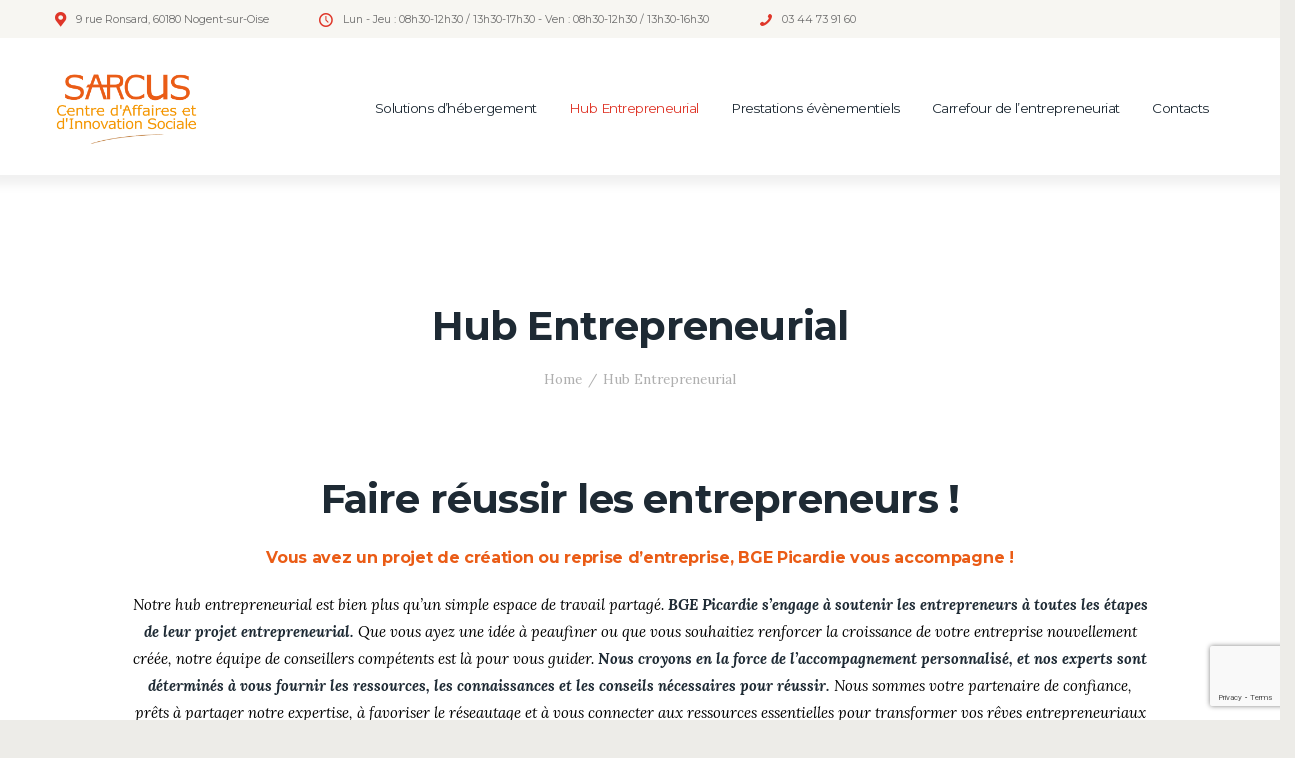

--- FILE ---
content_type: text/html; charset=UTF-8
request_url: http://sarcus-lecentre.org/hub-entrepreneurial/
body_size: 12965
content:
<!DOCTYPE html>
<html lang="fr-FR" class="no-js scheme_default">
<head>
	<title>Hub Entrepreneurial &#8211; Sarcus le centre</title>
<meta name='robots' content='max-image-preview:large' />
		<meta charset="UTF-8">
		<meta name="viewport" content="width=device-width, initial-scale=1, maximum-scale=1">
		<link rel="profile" href="//gmpg.org/xfn/11">
		<link rel="pingback" href="http://sarcus-lecentre.org/xmlrpc.php">
		<link rel='dns-prefetch' href='//www.google.com' />
<link rel='dns-prefetch' href='//fonts.googleapis.com' />
<link rel='dns-prefetch' href='//s.w.org' />
<link rel="alternate" type="application/rss+xml" title="Sarcus le centre &raquo; Flux" href="http://sarcus-lecentre.org/feed/" />
<link rel="alternate" type="application/rss+xml" title="Sarcus le centre &raquo; Flux des commentaires" href="http://sarcus-lecentre.org/comments/feed/" />
<script type="text/javascript">
window._wpemojiSettings = {"baseUrl":"https:\/\/s.w.org\/images\/core\/emoji\/14.0.0\/72x72\/","ext":".png","svgUrl":"https:\/\/s.w.org\/images\/core\/emoji\/14.0.0\/svg\/","svgExt":".svg","source":{"concatemoji":"http:\/\/sarcus-lecentre.org\/wp-includes\/js\/wp-emoji-release.min.js?ver=6.0.11"}};
/*! This file is auto-generated */
!function(e,a,t){var n,r,o,i=a.createElement("canvas"),p=i.getContext&&i.getContext("2d");function s(e,t){var a=String.fromCharCode,e=(p.clearRect(0,0,i.width,i.height),p.fillText(a.apply(this,e),0,0),i.toDataURL());return p.clearRect(0,0,i.width,i.height),p.fillText(a.apply(this,t),0,0),e===i.toDataURL()}function c(e){var t=a.createElement("script");t.src=e,t.defer=t.type="text/javascript",a.getElementsByTagName("head")[0].appendChild(t)}for(o=Array("flag","emoji"),t.supports={everything:!0,everythingExceptFlag:!0},r=0;r<o.length;r++)t.supports[o[r]]=function(e){if(!p||!p.fillText)return!1;switch(p.textBaseline="top",p.font="600 32px Arial",e){case"flag":return s([127987,65039,8205,9895,65039],[127987,65039,8203,9895,65039])?!1:!s([55356,56826,55356,56819],[55356,56826,8203,55356,56819])&&!s([55356,57332,56128,56423,56128,56418,56128,56421,56128,56430,56128,56423,56128,56447],[55356,57332,8203,56128,56423,8203,56128,56418,8203,56128,56421,8203,56128,56430,8203,56128,56423,8203,56128,56447]);case"emoji":return!s([129777,127995,8205,129778,127999],[129777,127995,8203,129778,127999])}return!1}(o[r]),t.supports.everything=t.supports.everything&&t.supports[o[r]],"flag"!==o[r]&&(t.supports.everythingExceptFlag=t.supports.everythingExceptFlag&&t.supports[o[r]]);t.supports.everythingExceptFlag=t.supports.everythingExceptFlag&&!t.supports.flag,t.DOMReady=!1,t.readyCallback=function(){t.DOMReady=!0},t.supports.everything||(n=function(){t.readyCallback()},a.addEventListener?(a.addEventListener("DOMContentLoaded",n,!1),e.addEventListener("load",n,!1)):(e.attachEvent("onload",n),a.attachEvent("onreadystatechange",function(){"complete"===a.readyState&&t.readyCallback()})),(e=t.source||{}).concatemoji?c(e.concatemoji):e.wpemoji&&e.twemoji&&(c(e.twemoji),c(e.wpemoji)))}(window,document,window._wpemojiSettings);
</script>
<style type="text/css">
img.wp-smiley,
img.emoji {
	display: inline !important;
	border: none !important;
	box-shadow: none !important;
	height: 1em !important;
	width: 1em !important;
	margin: 0 0.07em !important;
	vertical-align: -0.1em !important;
	background: none !important;
	padding: 0 !important;
}
</style>
	<link rel='stylesheet' id='wp-block-library-css'  href='http://sarcus-lecentre.org/wp-includes/css/dist/block-library/style.min.css?ver=6.0.11' type='text/css' media='all' />
<style id='global-styles-inline-css' type='text/css'>
body{--wp--preset--color--black: #000000;--wp--preset--color--cyan-bluish-gray: #abb8c3;--wp--preset--color--white: #ffffff;--wp--preset--color--pale-pink: #f78da7;--wp--preset--color--vivid-red: #cf2e2e;--wp--preset--color--luminous-vivid-orange: #ff6900;--wp--preset--color--luminous-vivid-amber: #fcb900;--wp--preset--color--light-green-cyan: #7bdcb5;--wp--preset--color--vivid-green-cyan: #00d084;--wp--preset--color--pale-cyan-blue: #8ed1fc;--wp--preset--color--vivid-cyan-blue: #0693e3;--wp--preset--color--vivid-purple: #9b51e0;--wp--preset--gradient--vivid-cyan-blue-to-vivid-purple: linear-gradient(135deg,rgba(6,147,227,1) 0%,rgb(155,81,224) 100%);--wp--preset--gradient--light-green-cyan-to-vivid-green-cyan: linear-gradient(135deg,rgb(122,220,180) 0%,rgb(0,208,130) 100%);--wp--preset--gradient--luminous-vivid-amber-to-luminous-vivid-orange: linear-gradient(135deg,rgba(252,185,0,1) 0%,rgba(255,105,0,1) 100%);--wp--preset--gradient--luminous-vivid-orange-to-vivid-red: linear-gradient(135deg,rgba(255,105,0,1) 0%,rgb(207,46,46) 100%);--wp--preset--gradient--very-light-gray-to-cyan-bluish-gray: linear-gradient(135deg,rgb(238,238,238) 0%,rgb(169,184,195) 100%);--wp--preset--gradient--cool-to-warm-spectrum: linear-gradient(135deg,rgb(74,234,220) 0%,rgb(151,120,209) 20%,rgb(207,42,186) 40%,rgb(238,44,130) 60%,rgb(251,105,98) 80%,rgb(254,248,76) 100%);--wp--preset--gradient--blush-light-purple: linear-gradient(135deg,rgb(255,206,236) 0%,rgb(152,150,240) 100%);--wp--preset--gradient--blush-bordeaux: linear-gradient(135deg,rgb(254,205,165) 0%,rgb(254,45,45) 50%,rgb(107,0,62) 100%);--wp--preset--gradient--luminous-dusk: linear-gradient(135deg,rgb(255,203,112) 0%,rgb(199,81,192) 50%,rgb(65,88,208) 100%);--wp--preset--gradient--pale-ocean: linear-gradient(135deg,rgb(255,245,203) 0%,rgb(182,227,212) 50%,rgb(51,167,181) 100%);--wp--preset--gradient--electric-grass: linear-gradient(135deg,rgb(202,248,128) 0%,rgb(113,206,126) 100%);--wp--preset--gradient--midnight: linear-gradient(135deg,rgb(2,3,129) 0%,rgb(40,116,252) 100%);--wp--preset--duotone--dark-grayscale: url('#wp-duotone-dark-grayscale');--wp--preset--duotone--grayscale: url('#wp-duotone-grayscale');--wp--preset--duotone--purple-yellow: url('#wp-duotone-purple-yellow');--wp--preset--duotone--blue-red: url('#wp-duotone-blue-red');--wp--preset--duotone--midnight: url('#wp-duotone-midnight');--wp--preset--duotone--magenta-yellow: url('#wp-duotone-magenta-yellow');--wp--preset--duotone--purple-green: url('#wp-duotone-purple-green');--wp--preset--duotone--blue-orange: url('#wp-duotone-blue-orange');--wp--preset--font-size--small: 13px;--wp--preset--font-size--medium: 20px;--wp--preset--font-size--large: 36px;--wp--preset--font-size--x-large: 42px;}.has-black-color{color: var(--wp--preset--color--black) !important;}.has-cyan-bluish-gray-color{color: var(--wp--preset--color--cyan-bluish-gray) !important;}.has-white-color{color: var(--wp--preset--color--white) !important;}.has-pale-pink-color{color: var(--wp--preset--color--pale-pink) !important;}.has-vivid-red-color{color: var(--wp--preset--color--vivid-red) !important;}.has-luminous-vivid-orange-color{color: var(--wp--preset--color--luminous-vivid-orange) !important;}.has-luminous-vivid-amber-color{color: var(--wp--preset--color--luminous-vivid-amber) !important;}.has-light-green-cyan-color{color: var(--wp--preset--color--light-green-cyan) !important;}.has-vivid-green-cyan-color{color: var(--wp--preset--color--vivid-green-cyan) !important;}.has-pale-cyan-blue-color{color: var(--wp--preset--color--pale-cyan-blue) !important;}.has-vivid-cyan-blue-color{color: var(--wp--preset--color--vivid-cyan-blue) !important;}.has-vivid-purple-color{color: var(--wp--preset--color--vivid-purple) !important;}.has-black-background-color{background-color: var(--wp--preset--color--black) !important;}.has-cyan-bluish-gray-background-color{background-color: var(--wp--preset--color--cyan-bluish-gray) !important;}.has-white-background-color{background-color: var(--wp--preset--color--white) !important;}.has-pale-pink-background-color{background-color: var(--wp--preset--color--pale-pink) !important;}.has-vivid-red-background-color{background-color: var(--wp--preset--color--vivid-red) !important;}.has-luminous-vivid-orange-background-color{background-color: var(--wp--preset--color--luminous-vivid-orange) !important;}.has-luminous-vivid-amber-background-color{background-color: var(--wp--preset--color--luminous-vivid-amber) !important;}.has-light-green-cyan-background-color{background-color: var(--wp--preset--color--light-green-cyan) !important;}.has-vivid-green-cyan-background-color{background-color: var(--wp--preset--color--vivid-green-cyan) !important;}.has-pale-cyan-blue-background-color{background-color: var(--wp--preset--color--pale-cyan-blue) !important;}.has-vivid-cyan-blue-background-color{background-color: var(--wp--preset--color--vivid-cyan-blue) !important;}.has-vivid-purple-background-color{background-color: var(--wp--preset--color--vivid-purple) !important;}.has-black-border-color{border-color: var(--wp--preset--color--black) !important;}.has-cyan-bluish-gray-border-color{border-color: var(--wp--preset--color--cyan-bluish-gray) !important;}.has-white-border-color{border-color: var(--wp--preset--color--white) !important;}.has-pale-pink-border-color{border-color: var(--wp--preset--color--pale-pink) !important;}.has-vivid-red-border-color{border-color: var(--wp--preset--color--vivid-red) !important;}.has-luminous-vivid-orange-border-color{border-color: var(--wp--preset--color--luminous-vivid-orange) !important;}.has-luminous-vivid-amber-border-color{border-color: var(--wp--preset--color--luminous-vivid-amber) !important;}.has-light-green-cyan-border-color{border-color: var(--wp--preset--color--light-green-cyan) !important;}.has-vivid-green-cyan-border-color{border-color: var(--wp--preset--color--vivid-green-cyan) !important;}.has-pale-cyan-blue-border-color{border-color: var(--wp--preset--color--pale-cyan-blue) !important;}.has-vivid-cyan-blue-border-color{border-color: var(--wp--preset--color--vivid-cyan-blue) !important;}.has-vivid-purple-border-color{border-color: var(--wp--preset--color--vivid-purple) !important;}.has-vivid-cyan-blue-to-vivid-purple-gradient-background{background: var(--wp--preset--gradient--vivid-cyan-blue-to-vivid-purple) !important;}.has-light-green-cyan-to-vivid-green-cyan-gradient-background{background: var(--wp--preset--gradient--light-green-cyan-to-vivid-green-cyan) !important;}.has-luminous-vivid-amber-to-luminous-vivid-orange-gradient-background{background: var(--wp--preset--gradient--luminous-vivid-amber-to-luminous-vivid-orange) !important;}.has-luminous-vivid-orange-to-vivid-red-gradient-background{background: var(--wp--preset--gradient--luminous-vivid-orange-to-vivid-red) !important;}.has-very-light-gray-to-cyan-bluish-gray-gradient-background{background: var(--wp--preset--gradient--very-light-gray-to-cyan-bluish-gray) !important;}.has-cool-to-warm-spectrum-gradient-background{background: var(--wp--preset--gradient--cool-to-warm-spectrum) !important;}.has-blush-light-purple-gradient-background{background: var(--wp--preset--gradient--blush-light-purple) !important;}.has-blush-bordeaux-gradient-background{background: var(--wp--preset--gradient--blush-bordeaux) !important;}.has-luminous-dusk-gradient-background{background: var(--wp--preset--gradient--luminous-dusk) !important;}.has-pale-ocean-gradient-background{background: var(--wp--preset--gradient--pale-ocean) !important;}.has-electric-grass-gradient-background{background: var(--wp--preset--gradient--electric-grass) !important;}.has-midnight-gradient-background{background: var(--wp--preset--gradient--midnight) !important;}.has-small-font-size{font-size: var(--wp--preset--font-size--small) !important;}.has-medium-font-size{font-size: var(--wp--preset--font-size--medium) !important;}.has-large-font-size{font-size: var(--wp--preset--font-size--large) !important;}.has-x-large-font-size{font-size: var(--wp--preset--font-size--x-large) !important;}
</style>
<link rel='stylesheet' id='contact-form-7-css'  href='http://sarcus-lecentre.org/wp-content/plugins/contact-form-7/includes/css/styles.css?ver=5.6.4' type='text/css' media='all' />
<link rel='stylesheet' id='rs-plugin-settings-css'  href='http://sarcus-lecentre.org/wp-content/plugins/revslider/public/assets/css/rs6.css?ver=6.4.1' type='text/css' media='all' />
<style id='rs-plugin-settings-inline-css' type='text/css'>
#rs-demo-id {}
</style>
<link rel='stylesheet' id='trx_addons-icons-css'  href='http://sarcus-lecentre.org/wp-content/plugins/trx_addons/css/font-icons/css/trx_addons_icons-embedded.css?ver=6.0.11' type='text/css' media='all' />
<link rel='stylesheet' id='swiperslider-css'  href='http://sarcus-lecentre.org/wp-content/plugins/trx_addons/js/swiper/swiper.css' type='text/css' media='all' />
<link rel='stylesheet' id='magnific-popup-css'  href='http://sarcus-lecentre.org/wp-content/plugins/trx_addons/js/magnific/magnific-popup.css' type='text/css' media='all' />
<link rel='stylesheet' id='trx_addons-css'  href='http://sarcus-lecentre.org/wp-content/plugins/trx_addons/css/trx_addons.css' type='text/css' media='all' />
<link rel='stylesheet' id='trx_addons-animation-css'  href='http://sarcus-lecentre.org/wp-content/plugins/trx_addons/css/trx_addons.animation.css?ver=6.0.11' type='text/css' media='all' />
<link rel='stylesheet' id='trx_socials-icons-css'  href='http://sarcus-lecentre.org/wp-content/plugins/trx_socials/assets/css/font_icons/css/trx_socials_icons.css' type='text/css' media='all' />
<link rel='stylesheet' id='trx_socials-widget_instagram-css'  href='http://sarcus-lecentre.org/wp-content/plugins/trx_socials/widgets/instagram/instagram.css' type='text/css' media='all' />
<link rel='stylesheet' id='js_composer_front-css'  href='http://sarcus-lecentre.org/wp-content/plugins/js_composer/assets/css/js_composer.min.css?ver=6.6.0' type='text/css' media='all' />
<link rel='stylesheet' id='bsf-Defaults-css'  href='http://sarcus-lecentre.org/wp-content/uploads/smile_fonts/Defaults/Defaults.css?ver=6.0.11' type='text/css' media='all' />
<link rel='stylesheet' id='translogic-font-google_fonts-css'  href='http://fonts.googleapis.com/css?family=Open+Sans%3A300%2C300italic%2C400%2C400italic%2C700%2C700italic%7CMontserrat%3A400%2C700%7CLora%3A400%2C400i%2C700%2C700i&#038;subset=latin%2Clatin-ext&#038;ver=6.0.11' type='text/css' media='all' />
<link rel='stylesheet' id='fontello-css'  href='http://sarcus-lecentre.org/wp-content/themes/translogic/css/fontello/css/fontello-embedded.css?ver=6.0.11' type='text/css' media='all' />
<link rel='stylesheet' id='translogic-main-css'  href='http://sarcus-lecentre.org/wp-content/themes/translogic/style.css' type='text/css' media='all' />
<link rel='stylesheet' id='translogic-colors-css'  href='http://sarcus-lecentre.org/wp-content/themes/translogic/css/__colors.css?ver=6.0.11' type='text/css' media='all' />
<link rel='stylesheet' id='translogic-styles-css'  href='http://sarcus-lecentre.org/wp-content/themes/translogic/css/__styles.css?ver=6.0.11' type='text/css' media='all' />
<link rel='stylesheet' id='mediaelement-css'  href='http://sarcus-lecentre.org/wp-includes/js/mediaelement/mediaelementplayer-legacy.min.css?ver=4.2.16' type='text/css' media='all' />
<link rel='stylesheet' id='wp-mediaelement-css'  href='http://sarcus-lecentre.org/wp-includes/js/mediaelement/wp-mediaelement.min.css?ver=6.0.11' type='text/css' media='all' />
<link rel='stylesheet' id='translogic-responsive-css'  href='http://sarcus-lecentre.org/wp-content/themes/translogic/css/responsive.css?ver=6.0.11' type='text/css' media='all' />
<script type='text/javascript' src='http://sarcus-lecentre.org/wp-includes/js/jquery/jquery.min.js?ver=3.6.0' id='jquery-core-js'></script>
<script type='text/javascript' src='http://sarcus-lecentre.org/wp-includes/js/jquery/jquery-migrate.min.js?ver=3.3.2' id='jquery-migrate-js'></script>
<script type='text/javascript' src='http://sarcus-lecentre.org/wp-content/plugins/revslider/public/assets/js/rbtools.min.js?ver=6.4.1' id='tp-tools-js'></script>
<script type='text/javascript' src='http://sarcus-lecentre.org/wp-content/plugins/revslider/public/assets/js/rs6.min.js?ver=6.4.1' id='revmin-js'></script>
<link rel="https://api.w.org/" href="http://sarcus-lecentre.org/wp-json/" /><link rel="alternate" type="application/json" href="http://sarcus-lecentre.org/wp-json/wp/v2/pages/1372" /><link rel="EditURI" type="application/rsd+xml" title="RSD" href="http://sarcus-lecentre.org/xmlrpc.php?rsd" />
<link rel="wlwmanifest" type="application/wlwmanifest+xml" href="http://sarcus-lecentre.org/wp-includes/wlwmanifest.xml" /> 
<meta name="generator" content="WordPress 6.0.11" />
<link rel="canonical" href="http://sarcus-lecentre.org/hub-entrepreneurial/" />
<link rel='shortlink' href='http://sarcus-lecentre.org/?p=1372' />
<link rel="alternate" type="application/json+oembed" href="http://sarcus-lecentre.org/wp-json/oembed/1.0/embed?url=http%3A%2F%2Fsarcus-lecentre.org%2Fhub-entrepreneurial%2F" />
<link rel="alternate" type="text/xml+oembed" href="http://sarcus-lecentre.org/wp-json/oembed/1.0/embed?url=http%3A%2F%2Fsarcus-lecentre.org%2Fhub-entrepreneurial%2F&#038;format=xml" />
<meta name="generator" content="Powered by WPBakery Page Builder - drag and drop page builder for WordPress."/>
<style type="text/css" id="custom-background-css">
body.custom-background { background-color: #edece8; }
</style>
	<meta name="generator" content="Powered by Slider Revolution 6.4.1 - responsive, Mobile-Friendly Slider Plugin for WordPress with comfortable drag and drop interface." />
<link rel="icon" href="http://sarcus-lecentre.org/wp-content/uploads/2022/10/cropped-Sans-titre-1_Plan-de-travail-1-32x32.png" sizes="32x32" />
<link rel="icon" href="http://sarcus-lecentre.org/wp-content/uploads/2022/10/cropped-Sans-titre-1_Plan-de-travail-1-192x192.png" sizes="192x192" />
<link rel="apple-touch-icon" href="http://sarcus-lecentre.org/wp-content/uploads/2022/10/cropped-Sans-titre-1_Plan-de-travail-1-180x180.png" />
<meta name="msapplication-TileImage" content="http://sarcus-lecentre.org/wp-content/uploads/2022/10/cropped-Sans-titre-1_Plan-de-travail-1-270x270.png" />
<script type="text/javascript">function setREVStartSize(e){
			//window.requestAnimationFrame(function() {				 
				window.RSIW = window.RSIW===undefined ? window.innerWidth : window.RSIW;	
				window.RSIH = window.RSIH===undefined ? window.innerHeight : window.RSIH;	
				try {								
					var pw = document.getElementById(e.c).parentNode.offsetWidth,
						newh;
					pw = pw===0 || isNaN(pw) ? window.RSIW : pw;
					e.tabw = e.tabw===undefined ? 0 : parseInt(e.tabw);
					e.thumbw = e.thumbw===undefined ? 0 : parseInt(e.thumbw);
					e.tabh = e.tabh===undefined ? 0 : parseInt(e.tabh);
					e.thumbh = e.thumbh===undefined ? 0 : parseInt(e.thumbh);
					e.tabhide = e.tabhide===undefined ? 0 : parseInt(e.tabhide);
					e.thumbhide = e.thumbhide===undefined ? 0 : parseInt(e.thumbhide);
					e.mh = e.mh===undefined || e.mh=="" || e.mh==="auto" ? 0 : parseInt(e.mh,0);		
					if(e.layout==="fullscreen" || e.l==="fullscreen") 						
						newh = Math.max(e.mh,window.RSIH);					
					else{					
						e.gw = Array.isArray(e.gw) ? e.gw : [e.gw];
						for (var i in e.rl) if (e.gw[i]===undefined || e.gw[i]===0) e.gw[i] = e.gw[i-1];					
						e.gh = e.el===undefined || e.el==="" || (Array.isArray(e.el) && e.el.length==0)? e.gh : e.el;
						e.gh = Array.isArray(e.gh) ? e.gh : [e.gh];
						for (var i in e.rl) if (e.gh[i]===undefined || e.gh[i]===0) e.gh[i] = e.gh[i-1];
											
						var nl = new Array(e.rl.length),
							ix = 0,						
							sl;					
						e.tabw = e.tabhide>=pw ? 0 : e.tabw;
						e.thumbw = e.thumbhide>=pw ? 0 : e.thumbw;
						e.tabh = e.tabhide>=pw ? 0 : e.tabh;
						e.thumbh = e.thumbhide>=pw ? 0 : e.thumbh;					
						for (var i in e.rl) nl[i] = e.rl[i]<window.RSIW ? 0 : e.rl[i];
						sl = nl[0];									
						for (var i in nl) if (sl>nl[i] && nl[i]>0) { sl = nl[i]; ix=i;}															
						var m = pw>(e.gw[ix]+e.tabw+e.thumbw) ? 1 : (pw-(e.tabw+e.thumbw)) / (e.gw[ix]);					
						newh =  (e.gh[ix] * m) + (e.tabh + e.thumbh);
					}				
					if(window.rs_init_css===undefined) window.rs_init_css = document.head.appendChild(document.createElement("style"));					
					document.getElementById(e.c).height = newh+"px";
					window.rs_init_css.innerHTML += "#"+e.c+"_wrapper { height: "+newh+"px }";				
				} catch(e){
					console.log("Failure at Presize of Slider:" + e)
				}					   
			//});
		  };</script>
		<style type="text/css" id="wp-custom-css">
			@media  (max-width:768px) {.hide-on-mobile{display: none !important;}}
/* Correction responsive du texte "Vous souhaitez devenir locataire ?" */
.texte-locataire {
    white-space: normal !important;
    word-break: break-word !important;
    text-align: center !important;
    width: 100% !important;
    display: block !important;
}

@media (max-width: 768px) {
    .texte-locataire {
        font-size: 5vw !important; /* taille du texte fluide */
        line-height: 1.3 !important;
        margin: 20px auto !important;
    }
}
		</style>
		<noscript><style> .wpb_animate_when_almost_visible { opacity: 1; }</style></noscript></head>

<body class="page-template-default page page-id-1372 custom-background body_tag scheme_default blog_mode_page body_style_fullwide is_single sidebar_hide expand_content header_style_header-custom-640 header_position_default menu_style_top no_layout wpb-js-composer js-comp-ver-6.6.0 vc_responsive">
<svg xmlns="http://www.w3.org/2000/svg" viewBox="0 0 0 0" width="0" height="0" focusable="false" role="none" style="visibility: hidden; position: absolute; left: -9999px; overflow: hidden;" ><defs><filter id="wp-duotone-dark-grayscale"><feColorMatrix color-interpolation-filters="sRGB" type="matrix" values=" .299 .587 .114 0 0 .299 .587 .114 0 0 .299 .587 .114 0 0 .299 .587 .114 0 0 " /><feComponentTransfer color-interpolation-filters="sRGB" ><feFuncR type="table" tableValues="0 0.49803921568627" /><feFuncG type="table" tableValues="0 0.49803921568627" /><feFuncB type="table" tableValues="0 0.49803921568627" /><feFuncA type="table" tableValues="1 1" /></feComponentTransfer><feComposite in2="SourceGraphic" operator="in" /></filter></defs></svg><svg xmlns="http://www.w3.org/2000/svg" viewBox="0 0 0 0" width="0" height="0" focusable="false" role="none" style="visibility: hidden; position: absolute; left: -9999px; overflow: hidden;" ><defs><filter id="wp-duotone-grayscale"><feColorMatrix color-interpolation-filters="sRGB" type="matrix" values=" .299 .587 .114 0 0 .299 .587 .114 0 0 .299 .587 .114 0 0 .299 .587 .114 0 0 " /><feComponentTransfer color-interpolation-filters="sRGB" ><feFuncR type="table" tableValues="0 1" /><feFuncG type="table" tableValues="0 1" /><feFuncB type="table" tableValues="0 1" /><feFuncA type="table" tableValues="1 1" /></feComponentTransfer><feComposite in2="SourceGraphic" operator="in" /></filter></defs></svg><svg xmlns="http://www.w3.org/2000/svg" viewBox="0 0 0 0" width="0" height="0" focusable="false" role="none" style="visibility: hidden; position: absolute; left: -9999px; overflow: hidden;" ><defs><filter id="wp-duotone-purple-yellow"><feColorMatrix color-interpolation-filters="sRGB" type="matrix" values=" .299 .587 .114 0 0 .299 .587 .114 0 0 .299 .587 .114 0 0 .299 .587 .114 0 0 " /><feComponentTransfer color-interpolation-filters="sRGB" ><feFuncR type="table" tableValues="0.54901960784314 0.98823529411765" /><feFuncG type="table" tableValues="0 1" /><feFuncB type="table" tableValues="0.71764705882353 0.25490196078431" /><feFuncA type="table" tableValues="1 1" /></feComponentTransfer><feComposite in2="SourceGraphic" operator="in" /></filter></defs></svg><svg xmlns="http://www.w3.org/2000/svg" viewBox="0 0 0 0" width="0" height="0" focusable="false" role="none" style="visibility: hidden; position: absolute; left: -9999px; overflow: hidden;" ><defs><filter id="wp-duotone-blue-red"><feColorMatrix color-interpolation-filters="sRGB" type="matrix" values=" .299 .587 .114 0 0 .299 .587 .114 0 0 .299 .587 .114 0 0 .299 .587 .114 0 0 " /><feComponentTransfer color-interpolation-filters="sRGB" ><feFuncR type="table" tableValues="0 1" /><feFuncG type="table" tableValues="0 0.27843137254902" /><feFuncB type="table" tableValues="0.5921568627451 0.27843137254902" /><feFuncA type="table" tableValues="1 1" /></feComponentTransfer><feComposite in2="SourceGraphic" operator="in" /></filter></defs></svg><svg xmlns="http://www.w3.org/2000/svg" viewBox="0 0 0 0" width="0" height="0" focusable="false" role="none" style="visibility: hidden; position: absolute; left: -9999px; overflow: hidden;" ><defs><filter id="wp-duotone-midnight"><feColorMatrix color-interpolation-filters="sRGB" type="matrix" values=" .299 .587 .114 0 0 .299 .587 .114 0 0 .299 .587 .114 0 0 .299 .587 .114 0 0 " /><feComponentTransfer color-interpolation-filters="sRGB" ><feFuncR type="table" tableValues="0 0" /><feFuncG type="table" tableValues="0 0.64705882352941" /><feFuncB type="table" tableValues="0 1" /><feFuncA type="table" tableValues="1 1" /></feComponentTransfer><feComposite in2="SourceGraphic" operator="in" /></filter></defs></svg><svg xmlns="http://www.w3.org/2000/svg" viewBox="0 0 0 0" width="0" height="0" focusable="false" role="none" style="visibility: hidden; position: absolute; left: -9999px; overflow: hidden;" ><defs><filter id="wp-duotone-magenta-yellow"><feColorMatrix color-interpolation-filters="sRGB" type="matrix" values=" .299 .587 .114 0 0 .299 .587 .114 0 0 .299 .587 .114 0 0 .299 .587 .114 0 0 " /><feComponentTransfer color-interpolation-filters="sRGB" ><feFuncR type="table" tableValues="0.78039215686275 1" /><feFuncG type="table" tableValues="0 0.94901960784314" /><feFuncB type="table" tableValues="0.35294117647059 0.47058823529412" /><feFuncA type="table" tableValues="1 1" /></feComponentTransfer><feComposite in2="SourceGraphic" operator="in" /></filter></defs></svg><svg xmlns="http://www.w3.org/2000/svg" viewBox="0 0 0 0" width="0" height="0" focusable="false" role="none" style="visibility: hidden; position: absolute; left: -9999px; overflow: hidden;" ><defs><filter id="wp-duotone-purple-green"><feColorMatrix color-interpolation-filters="sRGB" type="matrix" values=" .299 .587 .114 0 0 .299 .587 .114 0 0 .299 .587 .114 0 0 .299 .587 .114 0 0 " /><feComponentTransfer color-interpolation-filters="sRGB" ><feFuncR type="table" tableValues="0.65098039215686 0.40392156862745" /><feFuncG type="table" tableValues="0 1" /><feFuncB type="table" tableValues="0.44705882352941 0.4" /><feFuncA type="table" tableValues="1 1" /></feComponentTransfer><feComposite in2="SourceGraphic" operator="in" /></filter></defs></svg><svg xmlns="http://www.w3.org/2000/svg" viewBox="0 0 0 0" width="0" height="0" focusable="false" role="none" style="visibility: hidden; position: absolute; left: -9999px; overflow: hidden;" ><defs><filter id="wp-duotone-blue-orange"><feColorMatrix color-interpolation-filters="sRGB" type="matrix" values=" .299 .587 .114 0 0 .299 .587 .114 0 0 .299 .587 .114 0 0 .299 .587 .114 0 0 " /><feComponentTransfer color-interpolation-filters="sRGB" ><feFuncR type="table" tableValues="0.098039215686275 1" /><feFuncG type="table" tableValues="0 0.66274509803922" /><feFuncB type="table" tableValues="0.84705882352941 0.41960784313725" /><feFuncA type="table" tableValues="1 1" /></feComponentTransfer><feComposite in2="SourceGraphic" operator="in" /></filter></defs></svg>		
	<div class="body_wrap">

		<div class="page_wrap">

			<header class="top_panel top_panel_custom top_panel_custom_640 without_bg_image scheme_default"><div class="vc_row wpb_row vc_row-fluid sc_layouts_row sc_layouts_row_type_narrow"><div class="wpb_column vc_column_container vc_col-sm-12 sc_layouts_column sc_layouts_column_align_center sc_layouts_column_icons_position_left"><div class="vc_column-inner"><div class="wpb_wrapper"><div id="sc_content_1020367023"
		class="sc_content sc_content_default sc_content_width_1_1"><div class="sc_content_container"><div class="vc_row wpb_row vc_inner vc_row-fluid vc_row-o-equal-height vc_row-o-content-middle vc_row-flex"><div class="wpb_column vc_column_container vc_col-sm-12 sc_layouts_column sc_layouts_column_align_left sc_layouts_column_icons_position_left"><div class="vc_column-inner"><div class="wpb_wrapper"><div class="sc_layouts_item"><div id="sc_layouts_iconed_text_1622573077" class="sc_layouts_iconed_text"><span class="sc_layouts_item_icon sc_layouts_iconed_text_icon icon-location-1"></span><span class="sc_layouts_item_details sc_layouts_iconed_text_details"><span class="sc_layouts_item_details_line1 sc_layouts_iconed_text_line1">9 rue Ronsard, 60180 Nogent-sur-Oise</span></span><!-- /.sc_layouts_iconed_text_details --></div><!-- /.sc_layouts_iconed_text --></div><div class="sc_layouts_item"><div id="sc_layouts_iconed_text_157312974" class="sc_layouts_iconed_text"><span class="sc_layouts_item_icon sc_layouts_iconed_text_icon icon-clock-empty"></span><span class="sc_layouts_item_details sc_layouts_iconed_text_details"><span class="sc_layouts_item_details_line1 sc_layouts_iconed_text_line1">Lun - Jeu : 08h30-12h30 / 13h30-17h30 - Ven : 08h30-12h30 / 13h30-16h30</span></span><!-- /.sc_layouts_iconed_text_details --></div><!-- /.sc_layouts_iconed_text --></div><div class="sc_layouts_item"><div id="sc_layouts_iconed_text_946445018" class="sc_layouts_iconed_text"><a href="tel:8%20800%20256%2035%2087" class="sc_layouts_item_link sc_layouts_iconed_text_link"><span class="sc_layouts_item_icon sc_layouts_iconed_text_icon icon-phone"></span><span class="sc_layouts_item_details sc_layouts_iconed_text_details"><span class="sc_layouts_item_details_line1 sc_layouts_iconed_text_line1">03 44 73 91 60</span></span><!-- /.sc_layouts_iconed_text_details --></a></div><!-- /.sc_layouts_iconed_text --></div></div></div></div></div></div></div><!-- /.sc_content --></div></div></div></div><div class="vc_row wpb_row vc_row-fluid sc_layouts_row sc_layouts_row_type_normal sc_layouts_row_delimiter sc_layouts_row_fixed"><div class="wpb_column vc_column_container vc_col-sm-12 sc_layouts_column sc_layouts_column_align_center sc_layouts_column_icons_position_left"><div class="vc_column-inner"><div class="wpb_wrapper"><div id="sc_content_2053587134"
		class="sc_content sc_content_default sc_content_width_1_1"><div class="sc_content_container"><div class="vc_row wpb_row vc_inner vc_row-fluid vc_row-o-equal-height vc_row-o-content-middle vc_row-flex"><div class="wpb_column vc_column_container vc_col-sm-3 sc_layouts_column sc_layouts_column_align_left sc_layouts_column_icons_position_left"><div class="vc_column-inner"><div class="wpb_wrapper"><div class="sc_layouts_item"><a href="http://sarcus-lecentre.org/" id="sc_layouts_logo_284681234" class="sc_layouts_logo sc_layouts_logo_default"><img class="logo_image" src="https://sarcus-lecentre.org/wp-content/uploads/2022/10/Sarcus-nouveau-big-1024x571-1.png" alt="" width="1024" height="571"></a><!-- /.sc_layouts_logo --></div></div></div></div><div class="wpb_column vc_column_container vc_col-sm-9 sc_layouts_column sc_layouts_column_align_right sc_layouts_column_icons_position_left"><div class="vc_column-inner"><div class="wpb_wrapper"><div class="sc_layouts_item"><nav id="sc_layouts_menu_1147470019" class="sc_layouts_menu sc_layouts_menu_default menu_hover_slide_line hide_on_mobile" data-animation-in="fadeInUpSmall" data-animation-out="fadeOutDownSmall"><ul id="menu-main-menu" class="sc_layouts_menu_nav"><li id="menu-item-1383" class="menu-item menu-item-type-post_type menu-item-object-page menu-item-1383"><a href="http://sarcus-lecentre.org/hebergement/"><span>Solutions d&rsquo;hébergement</span></a></li><li id="menu-item-1384" class="menu-item menu-item-type-post_type menu-item-object-page current-menu-item page_item page-item-1372 current_page_item menu-item-1384"><a href="http://sarcus-lecentre.org/hub-entrepreneurial/" aria-current="page"><span>Hub Entrepreneurial</span></a></li><li id="menu-item-1469" class="menu-item menu-item-type-post_type menu-item-object-page menu-item-1469"><a href="http://sarcus-lecentre.org/prestations-evenementiels/"><span>Prestations évènementiels</span></a></li><li id="menu-item-1508" class="menu-item menu-item-type-post_type menu-item-object-page menu-item-1508"><a href="http://sarcus-lecentre.org/carrefour-de-lentrepreneuriat/"><span>Carrefour de l&rsquo;entrepreneuriat</span></a></li><li id="menu-item-1385" class="menu-item menu-item-type-post_type menu-item-object-page menu-item-1385"><a href="http://sarcus-lecentre.org/contacts/"><span>Contacts</span></a></li></ul></nav><!-- /.sc_layouts_menu --><div class="sc_layouts_iconed_text sc_layouts_menu_mobile_button">
		<a class="sc_layouts_item_link sc_layouts_iconed_text_link" href="#">
			<span class="sc_layouts_item_icon sc_layouts_iconed_text_icon trx_addons_icon-menu">Menu</span>
		</a>
	</div></div></div></div></div></div></div></div><!-- /.sc_content --></div></div></div></div><div class="vc_row wpb_row vc_row-fluid sc_layouts_row sc_layouts_row_type_normal sc_layouts_hide_on_frontpage"><div class="wpb_column vc_column_container vc_col-sm-12 sc_layouts_column sc_layouts_column_align_center sc_layouts_column_icons_position_left"><div class="vc_column-inner"><div class="wpb_wrapper"><div id="sc_content_274744602"
		class="sc_content sc_content_default sc_content_width_1_1"><div class="sc_content_container"><div class="sc_layouts_item"><div id="sc_layouts_title_894382251" class="sc_layouts_title"><div class="sc_layouts_title_title">			<h1 class="sc_layouts_title_caption">Hub Entrepreneurial</h1>
			</div><div class="sc_layouts_title_breadcrumbs"><div class="breadcrumbs"><a class="breadcrumbs_item home" href="http://sarcus-lecentre.org/">Home</a><span class="breadcrumbs_delimiter"></span><span class="breadcrumbs_item current">Hub Entrepreneurial</span></div></div></div><!-- /.sc_layouts_title --></div></div></div><!-- /.sc_content --></div></div></div></div></header><div class="menu_mobile_overlay"></div>
<div class="menu_mobile scheme_dark">
	<div class="menu_mobile_inner">
		<a class="menu_mobile_close icon-cancel"></a><a class="sc_layouts_logo" href="http://sarcus-lecentre.org/"><img src="https://sarcus-lecentre.org/wp-content/uploads/2022/10/Sarcus-nouveau-big-1024x571-1.png" alt="Sarcus-nouveau-big-1024x571-1.png" width="1024" height="571"></a><nav class="menu_mobile_nav_area"><ul id="menu_mobile-main-menu" class=""><li id="menu_mobile-item-1383" class="menu-item menu-item-type-post_type menu-item-object-page menu-item-1383"><a href="http://sarcus-lecentre.org/hebergement/"><span>Solutions d&rsquo;hébergement</span></a></li><li id="menu_mobile-item-1384" class="menu-item menu-item-type-post_type menu-item-object-page current-menu-item page_item page-item-1372 current_page_item menu-item-1384"><a href="http://sarcus-lecentre.org/hub-entrepreneurial/" aria-current="page"><span>Hub Entrepreneurial</span></a></li><li id="menu_mobile-item-1469" class="menu-item menu-item-type-post_type menu-item-object-page menu-item-1469"><a href="http://sarcus-lecentre.org/prestations-evenementiels/"><span>Prestations évènementiels</span></a></li><li id="menu_mobile-item-1508" class="menu-item menu-item-type-post_type menu-item-object-page menu-item-1508"><a href="http://sarcus-lecentre.org/carrefour-de-lentrepreneuriat/"><span>Carrefour de l&rsquo;entrepreneuriat</span></a></li><li id="menu_mobile-item-1385" class="menu-item menu-item-type-post_type menu-item-object-page menu-item-1385"><a href="http://sarcus-lecentre.org/contacts/"><span>Contacts</span></a></li></ul></nav><div class="search_wrap search_style_normal search_mobile">
	<div class="search_form_wrap">
		<form role="search" method="get" class="search_form" action="http://sarcus-lecentre.org/">
			<input type="text" class="search_field" placeholder="Search" value="" name="s">
			<button type="submit" class="search_submit icon-search-alt"></button>
					</form>
	</div>
	</div><div class="socials_mobile"><span class="social_item"><a href="https://www.facebook.com/Sarcus.le.centre" target="_blank" class="social_icons social_facebook"><span class="trx_addons_icon-facebook"></span></a></span></div>	</div>
</div>

			<div class="page_content_wrap scheme_default">

								<div class="content_wrap">
				
									

					<div class="content">
										

<article id="post-1372" class="post_item_single post_type_page post-1372 page type-page status-publish hentry">

	
	<div class="post_content entry-content">
		<div class="vc_row wpb_row vc_row-fluid"><div class="wpb_column vc_column_container vc_col-sm-12 sc_layouts_column_icons_position_left"><div class="vc_column-inner"><div class="wpb_wrapper">
	<div class="wpb_text_column wpb_content_element " >
		<div class="wpb_wrapper">
			<h1 style="text-align: center;"><span style="color: #ea5c16;"><strong><span class="extrabig">Faire réussir les entrepreneurs !</span></strong></span></h1>
<h5 style="text-align: center;"><strong><span class="small" style="color: #ea5c16;">Vous avez un projet de création ou reprise d’entreprise, </span><span class="small" style="color: #ea5c16;">BGE Picardie vous accompagne !</span></strong></h5>
<p style="text-align: center;"><em><span style="color: #000000;">Notre hub entrepreneurial est bien plus qu&rsquo;un simple espace de travail partagé. <strong>BGE Picardie s&rsquo;engage à soutenir les entrepreneurs à toutes les étapes de leur projet entrepreneurial.</strong> Que vous ayez une idée à peaufiner ou que vous souhaitiez renforcer la croissance de votre entreprise nouvellement créée, notre équipe de conseillers compétents est là pour vous guider. <strong>Nous croyons en la force de l&rsquo;accompagnement personnalisé, et nos experts sont déterminés à vous fournir les ressources, les connaissances et les conseils nécessaires pour réussir.</strong> Nous sommes votre partenaire de confiance, prêts à partager notre expertise, à favoriser le réseautage et à vous connecter aux ressources essentielles pour transformer vos rêves entrepreneuriaux en réalité. Votre aventure entrepreneuriale commence ici, et nous sommes là pour vous aider à chaque étape du chemin.</span></em></p>

		</div>
	</div>
<div class="vc_empty_space  height_large"   style="height: 32px"><span class="vc_empty_space_inner"></span></div></div></div></div></div><div class="vc_row wpb_row vc_row-fluid"><div class="wpb_column vc_column_container vc_col-sm-4 sc_layouts_column_icons_position_left"><div class="vc_column-inner"><div class="wpb_wrapper"><div class="vc_row wpb_row vc_inner vc_row-fluid"><div class="wpb_column vc_column_container vc_col-sm-3 sc_layouts_column_icons_position_left"><div class="vc_column-inner"><div class="wpb_wrapper">
	<div  class="wpb_single_image wpb_content_element vc_align_left">
		
		<figure class="wpb_wrapper vc_figure">
			<div class="vc_single_image-wrapper   vc_box_border_grey"><img width="150" height="150" src="http://sarcus-lecentre.org/wp-content/uploads/2022/10/Accompagnement-1-150x150.png" class="vc_single_image-img attachment-thumbnail" alt="" loading="lazy" srcset="http://sarcus-lecentre.org/wp-content/uploads/2022/10/Accompagnement-1-150x150.png 150w, http://sarcus-lecentre.org/wp-content/uploads/2022/10/Accompagnement-1-300x300.png 300w, http://sarcus-lecentre.org/wp-content/uploads/2022/10/Accompagnement-1-370x370.png 370w, http://sarcus-lecentre.org/wp-content/uploads/2022/10/Accompagnement-1-90x90.png 90w, http://sarcus-lecentre.org/wp-content/uploads/2022/10/Accompagnement-1.png 646w" sizes="(max-width: 150px) 100vw, 150px" /></div>
		</figure>
	</div>
</div></div></div><div class="wpb_column vc_column_container vc_col-sm-9 sc_layouts_column_icons_position_left"><div class="vc_column-inner"><div class="wpb_wrapper">
	<div class="wpb_text_column wpb_content_element " >
		<div class="wpb_wrapper">
			<p><span class="extrabig"><strong>ACCUEIL / DIAGNOSTIC</strong><br />
</span><em><span class="big">Passer de l’idée au projet</span></em></p>

		</div>
	</div>
</div></div></div></div><div class="vc_empty_space  height_tiny"   style="height: 32px"><span class="vc_empty_space_inner"></span></div>
	<div class="wpb_text_column wpb_content_element  wpb_animate_when_almost_visible wpb_bounceIn bounceIn" >
		<div class="wpb_wrapper">
			<p><span style="color: #000000;">Quand un porteur de projet entre en contact avec BGE Picardie, la mission du conseiller est de l’aider à comprendre la réalité d’une création d’activité, dans ses dimensions professionnelle et personnelle, pour l’amener à prendre la décision de se lancer en connaissance de cause.</span></p>
<p><span style="color: #000000;">Il s’agit de travailler avec le porteur de projet pour valider la «cohérence personne/projet» : solidité de la motivation, évaluation du potentiel personnel et professionnel. Dans certains cas, il convient d’amener le porteur de projet à prendre sereinement la décision de ne pas se lancer et de l’accompagner alors vers une réorientation en phase avec son profil et ses aspirations.</span></p>

		</div>
	</div>
</div></div></div><div class="wpb_column vc_column_container vc_col-sm-4 sc_layouts_column_icons_position_left"><div class="vc_column-inner"><div class="wpb_wrapper"><div class="vc_row wpb_row vc_inner vc_row-fluid"><div class="wpb_column vc_column_container vc_col-sm-3 sc_layouts_column_icons_position_left"><div class="vc_column-inner"><div class="wpb_wrapper">
	<div  class="wpb_single_image wpb_content_element vc_align_left">
		
		<figure class="wpb_wrapper vc_figure">
			<div class="vc_single_image-wrapper   vc_box_border_grey"><img width="150" height="150" src="http://sarcus-lecentre.org/wp-content/uploads/2022/10/Formation-1-1-150x150.png" class="vc_single_image-img attachment-thumbnail" alt="" loading="lazy" srcset="http://sarcus-lecentre.org/wp-content/uploads/2022/10/Formation-1-1-150x150.png 150w, http://sarcus-lecentre.org/wp-content/uploads/2022/10/Formation-1-1-300x300.png 300w, http://sarcus-lecentre.org/wp-content/uploads/2022/10/Formation-1-1-370x370.png 370w, http://sarcus-lecentre.org/wp-content/uploads/2022/10/Formation-1-1-90x90.png 90w, http://sarcus-lecentre.org/wp-content/uploads/2022/10/Formation-1-1.png 646w" sizes="(max-width: 150px) 100vw, 150px" /></div>
		</figure>
	</div>
</div></div></div><div class="wpb_column vc_column_container vc_col-sm-9 sc_layouts_column_icons_position_left"><div class="vc_column-inner"><div class="wpb_wrapper">
	<div class="wpb_text_column wpb_content_element " >
		<div class="wpb_wrapper">
			<p><span class="extrabig"><strong>ACCOMPAGNEMENT</strong><br />
</span><span class="extrabig"><em>Projeter la future entreprise</em></span></p>

		</div>
	</div>
</div></div></div></div><div class="vc_empty_space  height_tiny"   style="height: 32px"><span class="vc_empty_space_inner"></span></div>
	<div class="wpb_text_column wpb_content_element  wpb_animate_when_almost_visible wpb_bounceIn bounceIn" >
		<div class="wpb_wrapper">
			<p><span style="color: #000000;">Accompagner collectivement et individuellement en face à face, le porteur de projet en vue d’établir la faisabilité de l’entreprise et mobiliser les financements. </span></p>
<p><span style="color: #000000;">L’offre d’ateliers collectifs proposée par BGE Picardie est très diversifiée et GRATUITE :</span></p>
<ul class="arrow">
<li><span style="color: #000000;">Etapes de la création</span></li>
<li><span style="color: #000000;">Faisabilité économique et financière</span></li>
<li><span style="color: #000000;">Montage juridique et fiscal</span></li>
<li><span style="color: #000000;">Fiscalité et attestations fiscales</span></li>
<li><span style="color: #000000;">Prospection commerciale</span></li>
<li><span style="color: #000000;">Déclaration d’activité et obligations</span></li>
</ul>

		</div>
	</div>
</div></div></div><div class="wpb_column vc_column_container vc_col-sm-4 sc_layouts_column_icons_position_left"><div class="vc_column-inner"><div class="wpb_wrapper"><div class="vc_row wpb_row vc_inner vc_row-fluid"><div class="wpb_column vc_column_container vc_col-sm-3 sc_layouts_column_icons_position_left"><div class="vc_column-inner"><div class="wpb_wrapper">
	<div  class="wpb_single_image wpb_content_element vc_align_left">
		
		<figure class="wpb_wrapper vc_figure">
			<div class="vc_single_image-wrapper   vc_box_border_grey"><img width="150" height="150" src="http://sarcus-lecentre.org/wp-content/uploads/2022/10/Reseau-1-1-150x150.png" class="vc_single_image-img attachment-thumbnail" alt="" loading="lazy" srcset="http://sarcus-lecentre.org/wp-content/uploads/2022/10/Reseau-1-1-150x150.png 150w, http://sarcus-lecentre.org/wp-content/uploads/2022/10/Reseau-1-1-300x300.png 300w, http://sarcus-lecentre.org/wp-content/uploads/2022/10/Reseau-1-1-370x370.png 370w, http://sarcus-lecentre.org/wp-content/uploads/2022/10/Reseau-1-1-90x90.png 90w, http://sarcus-lecentre.org/wp-content/uploads/2022/10/Reseau-1-1.png 646w" sizes="(max-width: 150px) 100vw, 150px" /></div>
		</figure>
	</div>
</div></div></div><div class="wpb_column vc_column_container vc_col-sm-9 sc_layouts_column_icons_position_left"><div class="vc_column-inner"><div class="wpb_wrapper">
	<div class="wpb_text_column wpb_content_element " >
		<div class="wpb_wrapper">
			<p><span class="extrabig"><strong>SUIVI POST CRÉATION</strong><br />
<em>Donner les moyens de se développer</em></span></p>

		</div>
	</div>
<div class="vc_empty_space  height_tiny"   style="height: 32px"><span class="vc_empty_space_inner"></span></div></div></div></div></div>
	<div class="wpb_text_column wpb_content_element  wpb_animate_when_almost_visible wpb_bounceIn bounceIn" >
		<div class="wpb_wrapper">
			<p><span style="color: #000000;">Une fois l’entreprise créée et immatriculée, BGE Picardie propose aux entrepreneurs un accompagnement pour les aider à pérenniser et développer leur structure :</span></p>
<ul class="arrow">
<li><span style="color: #000000;">Maîtriser l’organisation administrative</span></li>
<li><span style="color: #000000;">Mettre en place les outils et tableaux de bord</span></li>
<li><span style="color: #000000;">Réajuster la politique commerciale si besoin</span></li>
<li><span style="color: #000000;">Renforcer l’autonomie du chef d’entreprise</span></li>
<li><span style="color: #000000;">Appuyer le développement de l’entreprise pour favoriser la création d’emplois</span></li>
<li><span style="color: #000000;">Club d’entrepreneurs</span></li>
</ul>

		</div>
	</div>
</div></div></div></div><div class="vc_row wpb_row vc_row-fluid"><div class="wpb_column vc_column_container vc_col-sm-12 sc_layouts_column_icons_position_left"><div class="vc_column-inner"><div class="wpb_wrapper"><div class="vc_empty_space  height_small"   style="height: 64px"><span class="vc_empty_space_inner"></span></div><!-- start Lind Diamond Seperator -->
			<style type="text/css">/* addon: Lind Diamond Seperator */

div.sep_diamond {
content: "";
height: 10px;
left: 50%;
margin: -5px auto auto -5px;
position: absolute;
transform: rotate(-45deg);
width: 10px;
}
div.separator {
border-top:1px solid;
clear: both;
display:inline-block;
position:relative;
}

</style>

			<div style="text-align:center;">
 <div class="separator" style="border-color:#292929;width:1000px;">
  <div class="sep_diamond" style="background-color:#292929;"></div>
 </div>
</div>
			<!-- end Lind Diamond Seperator --><div class="vc_empty_space  height_small"   style="height: 64px"><span class="vc_empty_space_inner"></span></div><div class="sc_item_button sc_button_wrap sc_align_center"><a href="https://www.bge-picardie.org" id="sc_button_131609160" class="sc_button sc_button_default sc_button_size_normal sc_button_icon_left"><span class="sc_button_icon"><img src="http://sarcus-lecentre.org/wp-content/uploads/2022/10/BGE_Picardie_logo-1024x773-1.png" alt="" width="1024" height="773"></span><span class="sc_button_text sc_align_center"><span class="sc_button_title">Plus de renseignements</span></span><!-- /.sc_button_text --></a><!-- /.sc_button --></div><!-- /.sc_item_button --></div></div></div></div>
	</div><!-- .entry-content -->

</article>
				
					</div><!-- </.content> -->

					</div><!-- </.content_wrap> -->			</div><!-- </.page_content_wrap> -->

						
			<footer class="site_footer_wrap scheme_dark">
				 
				<div class="copyright_wrap  scheme_">
					<div class="copyright_wrap_inner">
						<div class="content_wrap">
							<div class="copyright_text"><p><a href="www." target="_blank">BGE Picardie</a> © 2026. tous les droits réservés.</p></div>
													</div>
					</div>
				</div>

			</footer><!-- /.site_footer_wrap -->
			
		</div><!-- /.page_wrap -->

	</div><!-- /.body_wrap -->

	
	<!-- Post/page views count increment -->
<script type="text/javascript">
	jQuery(document).on('action.ready_trx_addons', function() {
		if (!TRX_ADDONS_STORAGE['post_views_counter_inited']) {
			TRX_ADDONS_STORAGE['post_views_counter_inited'] = true;
			setTimeout(function() {
				jQuery.post(TRX_ADDONS_STORAGE['ajax_url'], {
					action: 'post_counter',
					nonce: TRX_ADDONS_STORAGE['ajax_nonce'],
					post_id: 1372,
					views: 1
				}).done(function(response) {
					var rez = {};
					try {
						rez = JSON.parse(response);
					} catch (e) {
						rez = { error: TRX_ADDONS_STORAGE['ajax_error'] };
						console.log(response);
					}
					if (rez.error === '') {
						jQuery('.post_counters_single .post_counters_views .post_counters_number').html(rez.counter);
					}
				});
			}, 10);
		}
	});
</script><link rel='stylesheet' id='vc_font_awesome_5_shims-css'  href='http://sarcus-lecentre.org/wp-content/plugins/js_composer/assets/lib/bower/font-awesome/css/v4-shims.min.css?ver=6.6.0' type='text/css' media='all' />
<link rel='stylesheet' id='vc_font_awesome_5-css'  href='http://sarcus-lecentre.org/wp-content/plugins/js_composer/assets/lib/bower/font-awesome/css/all.min.css?ver=6.6.0' type='text/css' media='all' />
<link rel='stylesheet' id='vc_animate-css-css'  href='http://sarcus-lecentre.org/wp-content/plugins/js_composer/assets/lib/bower/animate-css/animate.min.css?ver=6.6.0' type='text/css' media='all' />
<script type='text/javascript' src='http://sarcus-lecentre.org/wp-content/plugins/contact-form-7/includes/swv/js/index.js?ver=5.6.4' id='swv-js'></script>
<script type='text/javascript' id='contact-form-7-js-extra'>
/* <![CDATA[ */
var wpcf7 = {"api":{"root":"http:\/\/sarcus-lecentre.org\/wp-json\/","namespace":"contact-form-7\/v1"}};
/* ]]> */
</script>
<script type='text/javascript' src='http://sarcus-lecentre.org/wp-content/plugins/contact-form-7/includes/js/index.js?ver=5.6.4' id='contact-form-7-js'></script>
<script type='text/javascript' src='http://sarcus-lecentre.org/wp-content/plugins/trx_addons/js/swiper/swiper.jquery.min.js' id='swiperslider-js'></script>
<script type='text/javascript' src='http://sarcus-lecentre.org/wp-content/plugins/trx_addons/js/magnific/jquery.magnific-popup.min.js' id='magnific-popup-js'></script>
<script type='text/javascript' id='trx_addons-js-extra'>
/* <![CDATA[ */
var TRX_ADDONS_STORAGE = {"ajax_url":"http:\/\/sarcus-lecentre.org\/wp-admin\/admin-ajax.php","ajax_nonce":"191ca8fd76","site_url":"http:\/\/sarcus-lecentre.org","vc_edit_mode":"0","popup_engine":"magnific","user_logged_in":"0","email_mask":"^([a-zA-Z0-9_\\-]+\\.)*[a-zA-Z0-9_\\-]+@[a-z0-9_\\-]+(\\.[a-z0-9_\\-]+)*\\.[a-z]{2,6}$","msg_ajax_error":"Invalid server answer!","msg_magnific_loading":"Loading image","msg_magnific_error":"Error loading image","msg_error_like":"Error saving your like! Please, try again later.","msg_field_name_empty":"The name can't be empty","msg_field_email_empty":"Too short (or empty) email address","msg_field_email_not_valid":"Invalid email address","msg_field_text_empty":"The message text can't be empty","msg_search_error":"Search error! Try again later.","msg_send_complete":"Send message complete!","msg_send_error":"Transmit failed!","menu_cache":[],"login_via_ajax":"1","msg_login_empty":"The Login field can't be empty","msg_login_long":"The Login field is too long","msg_password_empty":"The password can't be empty and shorter then 4 characters","msg_password_long":"The password is too long","msg_login_success":"Login success! The page should be reloaded in 3 sec.","msg_login_error":"Login failed!","msg_not_agree":"Please, read and check 'Terms and Conditions'","msg_email_long":"E-mail address is too long","msg_email_not_valid":"E-mail address is invalid","msg_password_not_equal":"The passwords in both fields are not equal","msg_registration_success":"Registration success! Please log in!","msg_registration_error":"Registration failed!","scroll_to_anchor":"1","update_location_from_anchor":"0","msg_sc_googlemap_not_avail":"Googlemap service is not available","msg_sc_googlemap_geocoder_error":"Error while geocode address"};
/* ]]> */
</script>
<script type='text/javascript' src='http://sarcus-lecentre.org/wp-content/plugins/trx_addons/js/trx_addons.js' id='trx_addons-js'></script>
<script type='text/javascript' src='https://www.google.com/recaptcha/api.js?render=6Ld-RrgqAAAAACFPFrgEJDLUcmcW7kZ7SDCMPbKi&#038;ver=3.0' id='google-recaptcha-js'></script>
<script type='text/javascript' src='http://sarcus-lecentre.org/wp-includes/js/dist/vendor/regenerator-runtime.min.js?ver=0.13.9' id='regenerator-runtime-js'></script>
<script type='text/javascript' src='http://sarcus-lecentre.org/wp-includes/js/dist/vendor/wp-polyfill.min.js?ver=3.15.0' id='wp-polyfill-js'></script>
<script type='text/javascript' id='wpcf7-recaptcha-js-extra'>
/* <![CDATA[ */
var wpcf7_recaptcha = {"sitekey":"6Ld-RrgqAAAAACFPFrgEJDLUcmcW7kZ7SDCMPbKi","actions":{"homepage":"homepage","contactform":"contactform"}};
/* ]]> */
</script>
<script type='text/javascript' src='http://sarcus-lecentre.org/wp-content/plugins/contact-form-7/modules/recaptcha/index.js?ver=5.6.4' id='wpcf7-recaptcha-js'></script>
<script type='text/javascript' src='http://sarcus-lecentre.org/wp-content/themes/translogic/js/superfish.js' id='superfish-js'></script>
<script type='text/javascript' id='translogic-init-js-extra'>
/* <![CDATA[ */
var TRANSLOGIC_STORAGE = {"ajax_url":"http:\/\/sarcus-lecentre.org\/wp-admin\/admin-ajax.php","ajax_nonce":"191ca8fd76","site_url":"http:\/\/sarcus-lecentre.org","user_logged_in":"","mobile_layout_width":"959","background_video":"","use_mediaelements":"1","message_maxlength":"1000","site_scheme":"scheme_default","admin_mode":"","email_mask":"^([a-zA-Z0-9_\\-]+\\.)*[a-zA-Z0-9_\\-]+@[a-z0-9_\\-]+(\\.[a-z0-9_\\-]+)*\\.[a-z]{2,6}$","strings":{"ajax_error":"Invalid server answer!","error_global":"Error data validation!","name_empty":"The name can&#039;t be empty","name_long":"Too long name","email_empty":"Too short (or empty) email address","email_long":"Too long email address","email_not_valid":"Invalid email address","text_empty":"The message text can&#039;t be empty","text_long":"Too long message text"},"button_hover":"slide_left","alter_link_color":"#df3629"};
/* ]]> */
</script>
<script type='text/javascript' src='http://sarcus-lecentre.org/wp-content/themes/translogic/js/__scripts.js' id='translogic-init-js'></script>
<script type='text/javascript' id='mediaelement-core-js-before'>
var mejsL10n = {"language":"fr","strings":{"mejs.download-file":"T\u00e9l\u00e9charger le fichier","mejs.install-flash":"Vous utilisez un navigateur qui n\u2019a pas le lecteur Flash activ\u00e9 ou install\u00e9. Veuillez activer votre extension Flash ou t\u00e9l\u00e9charger la derni\u00e8re version \u00e0 partir de cette adresse\u00a0: https:\/\/get.adobe.com\/flashplayer\/","mejs.fullscreen":"Plein \u00e9cran","mejs.play":"Lecture","mejs.pause":"Pause","mejs.time-slider":"Curseur de temps","mejs.time-help-text":"Utilisez les fl\u00e8ches droite\/gauche pour avancer d\u2019une seconde, haut\/bas pour avancer de dix secondes.","mejs.live-broadcast":"\u00c9mission en direct","mejs.volume-help-text":"Utilisez les fl\u00e8ches haut\/bas pour augmenter ou diminuer le volume.","mejs.unmute":"R\u00e9activer le son","mejs.mute":"Muet","mejs.volume-slider":"Curseur de volume","mejs.video-player":"Lecteur vid\u00e9o","mejs.audio-player":"Lecteur audio","mejs.captions-subtitles":"L\u00e9gendes\/Sous-titres","mejs.captions-chapters":"Chapitres","mejs.none":"Aucun","mejs.afrikaans":"Afrikaans","mejs.albanian":"Albanais","mejs.arabic":"Arabe","mejs.belarusian":"Bi\u00e9lorusse","mejs.bulgarian":"Bulgare","mejs.catalan":"Catalan","mejs.chinese":"Chinois","mejs.chinese-simplified":"Chinois (simplifi\u00e9)","mejs.chinese-traditional":"Chinois (traditionnel)","mejs.croatian":"Croate","mejs.czech":"Tch\u00e8que","mejs.danish":"Danois","mejs.dutch":"N\u00e9erlandais","mejs.english":"Anglais","mejs.estonian":"Estonien","mejs.filipino":"Filipino","mejs.finnish":"Finnois","mejs.french":"Fran\u00e7ais","mejs.galician":"Galicien","mejs.german":"Allemand","mejs.greek":"Grec","mejs.haitian-creole":"Cr\u00e9ole ha\u00eftien","mejs.hebrew":"H\u00e9breu","mejs.hindi":"Hindi","mejs.hungarian":"Hongrois","mejs.icelandic":"Islandais","mejs.indonesian":"Indon\u00e9sien","mejs.irish":"Irlandais","mejs.italian":"Italien","mejs.japanese":"Japonais","mejs.korean":"Cor\u00e9en","mejs.latvian":"Letton","mejs.lithuanian":"Lituanien","mejs.macedonian":"Mac\u00e9donien","mejs.malay":"Malais","mejs.maltese":"Maltais","mejs.norwegian":"Norv\u00e9gien","mejs.persian":"Perse","mejs.polish":"Polonais","mejs.portuguese":"Portugais","mejs.romanian":"Roumain","mejs.russian":"Russe","mejs.serbian":"Serbe","mejs.slovak":"Slovaque","mejs.slovenian":"Slov\u00e9nien","mejs.spanish":"Espagnol","mejs.swahili":"Swahili","mejs.swedish":"Su\u00e9dois","mejs.tagalog":"Tagalog","mejs.thai":"Thai","mejs.turkish":"Turc","mejs.ukrainian":"Ukrainien","mejs.vietnamese":"Vietnamien","mejs.welsh":"Ga\u00e9lique","mejs.yiddish":"Yiddish"}};
</script>
<script type='text/javascript' src='http://sarcus-lecentre.org/wp-includes/js/mediaelement/mediaelement-and-player.min.js?ver=4.2.16' id='mediaelement-core-js'></script>
<script type='text/javascript' src='http://sarcus-lecentre.org/wp-includes/js/mediaelement/mediaelement-migrate.min.js?ver=6.0.11' id='mediaelement-migrate-js'></script>
<script type='text/javascript' id='mediaelement-js-extra'>
/* <![CDATA[ */
var _wpmejsSettings = {"pluginPath":"\/wp-includes\/js\/mediaelement\/","classPrefix":"mejs-","stretching":"responsive"};
/* ]]> */
</script>
<script type='text/javascript' src='http://sarcus-lecentre.org/wp-includes/js/mediaelement/wp-mediaelement.min.js?ver=6.0.11' id='wp-mediaelement-js'></script>
<script type='text/javascript' src='http://sarcus-lecentre.org/wp-content/plugins/js_composer/assets/js/dist/js_composer_front.min.js?ver=6.6.0' id='wpb_composer_front_js-js'></script>
<script type='text/javascript' src='http://sarcus-lecentre.org/wp-content/plugins/js_composer/assets/lib/vc_waypoints/vc-waypoints.min.js?ver=6.6.0' id='vc_waypoints-js'></script>
<a href="#" class="trx_addons_scroll_to_top trx_addons_icon-up" title="Scroll to top"></a>
</body>
</html>

--- FILE ---
content_type: text/html; charset=UTF-8
request_url: http://sarcus-lecentre.org/wp-admin/admin-ajax.php
body_size: 62
content:
{"error":"","counter":764}

--- FILE ---
content_type: text/html; charset=utf-8
request_url: https://www.google.com/recaptcha/api2/anchor?ar=1&k=6Ld-RrgqAAAAACFPFrgEJDLUcmcW7kZ7SDCMPbKi&co=aHR0cDovL3NhcmN1cy1sZWNlbnRyZS5vcmc6ODA.&hl=en&v=PoyoqOPhxBO7pBk68S4YbpHZ&size=invisible&anchor-ms=20000&execute-ms=30000&cb=rc4ejzhybdrz
body_size: 48726
content:
<!DOCTYPE HTML><html dir="ltr" lang="en"><head><meta http-equiv="Content-Type" content="text/html; charset=UTF-8">
<meta http-equiv="X-UA-Compatible" content="IE=edge">
<title>reCAPTCHA</title>
<style type="text/css">
/* cyrillic-ext */
@font-face {
  font-family: 'Roboto';
  font-style: normal;
  font-weight: 400;
  font-stretch: 100%;
  src: url(//fonts.gstatic.com/s/roboto/v48/KFO7CnqEu92Fr1ME7kSn66aGLdTylUAMa3GUBHMdazTgWw.woff2) format('woff2');
  unicode-range: U+0460-052F, U+1C80-1C8A, U+20B4, U+2DE0-2DFF, U+A640-A69F, U+FE2E-FE2F;
}
/* cyrillic */
@font-face {
  font-family: 'Roboto';
  font-style: normal;
  font-weight: 400;
  font-stretch: 100%;
  src: url(//fonts.gstatic.com/s/roboto/v48/KFO7CnqEu92Fr1ME7kSn66aGLdTylUAMa3iUBHMdazTgWw.woff2) format('woff2');
  unicode-range: U+0301, U+0400-045F, U+0490-0491, U+04B0-04B1, U+2116;
}
/* greek-ext */
@font-face {
  font-family: 'Roboto';
  font-style: normal;
  font-weight: 400;
  font-stretch: 100%;
  src: url(//fonts.gstatic.com/s/roboto/v48/KFO7CnqEu92Fr1ME7kSn66aGLdTylUAMa3CUBHMdazTgWw.woff2) format('woff2');
  unicode-range: U+1F00-1FFF;
}
/* greek */
@font-face {
  font-family: 'Roboto';
  font-style: normal;
  font-weight: 400;
  font-stretch: 100%;
  src: url(//fonts.gstatic.com/s/roboto/v48/KFO7CnqEu92Fr1ME7kSn66aGLdTylUAMa3-UBHMdazTgWw.woff2) format('woff2');
  unicode-range: U+0370-0377, U+037A-037F, U+0384-038A, U+038C, U+038E-03A1, U+03A3-03FF;
}
/* math */
@font-face {
  font-family: 'Roboto';
  font-style: normal;
  font-weight: 400;
  font-stretch: 100%;
  src: url(//fonts.gstatic.com/s/roboto/v48/KFO7CnqEu92Fr1ME7kSn66aGLdTylUAMawCUBHMdazTgWw.woff2) format('woff2');
  unicode-range: U+0302-0303, U+0305, U+0307-0308, U+0310, U+0312, U+0315, U+031A, U+0326-0327, U+032C, U+032F-0330, U+0332-0333, U+0338, U+033A, U+0346, U+034D, U+0391-03A1, U+03A3-03A9, U+03B1-03C9, U+03D1, U+03D5-03D6, U+03F0-03F1, U+03F4-03F5, U+2016-2017, U+2034-2038, U+203C, U+2040, U+2043, U+2047, U+2050, U+2057, U+205F, U+2070-2071, U+2074-208E, U+2090-209C, U+20D0-20DC, U+20E1, U+20E5-20EF, U+2100-2112, U+2114-2115, U+2117-2121, U+2123-214F, U+2190, U+2192, U+2194-21AE, U+21B0-21E5, U+21F1-21F2, U+21F4-2211, U+2213-2214, U+2216-22FF, U+2308-230B, U+2310, U+2319, U+231C-2321, U+2336-237A, U+237C, U+2395, U+239B-23B7, U+23D0, U+23DC-23E1, U+2474-2475, U+25AF, U+25B3, U+25B7, U+25BD, U+25C1, U+25CA, U+25CC, U+25FB, U+266D-266F, U+27C0-27FF, U+2900-2AFF, U+2B0E-2B11, U+2B30-2B4C, U+2BFE, U+3030, U+FF5B, U+FF5D, U+1D400-1D7FF, U+1EE00-1EEFF;
}
/* symbols */
@font-face {
  font-family: 'Roboto';
  font-style: normal;
  font-weight: 400;
  font-stretch: 100%;
  src: url(//fonts.gstatic.com/s/roboto/v48/KFO7CnqEu92Fr1ME7kSn66aGLdTylUAMaxKUBHMdazTgWw.woff2) format('woff2');
  unicode-range: U+0001-000C, U+000E-001F, U+007F-009F, U+20DD-20E0, U+20E2-20E4, U+2150-218F, U+2190, U+2192, U+2194-2199, U+21AF, U+21E6-21F0, U+21F3, U+2218-2219, U+2299, U+22C4-22C6, U+2300-243F, U+2440-244A, U+2460-24FF, U+25A0-27BF, U+2800-28FF, U+2921-2922, U+2981, U+29BF, U+29EB, U+2B00-2BFF, U+4DC0-4DFF, U+FFF9-FFFB, U+10140-1018E, U+10190-1019C, U+101A0, U+101D0-101FD, U+102E0-102FB, U+10E60-10E7E, U+1D2C0-1D2D3, U+1D2E0-1D37F, U+1F000-1F0FF, U+1F100-1F1AD, U+1F1E6-1F1FF, U+1F30D-1F30F, U+1F315, U+1F31C, U+1F31E, U+1F320-1F32C, U+1F336, U+1F378, U+1F37D, U+1F382, U+1F393-1F39F, U+1F3A7-1F3A8, U+1F3AC-1F3AF, U+1F3C2, U+1F3C4-1F3C6, U+1F3CA-1F3CE, U+1F3D4-1F3E0, U+1F3ED, U+1F3F1-1F3F3, U+1F3F5-1F3F7, U+1F408, U+1F415, U+1F41F, U+1F426, U+1F43F, U+1F441-1F442, U+1F444, U+1F446-1F449, U+1F44C-1F44E, U+1F453, U+1F46A, U+1F47D, U+1F4A3, U+1F4B0, U+1F4B3, U+1F4B9, U+1F4BB, U+1F4BF, U+1F4C8-1F4CB, U+1F4D6, U+1F4DA, U+1F4DF, U+1F4E3-1F4E6, U+1F4EA-1F4ED, U+1F4F7, U+1F4F9-1F4FB, U+1F4FD-1F4FE, U+1F503, U+1F507-1F50B, U+1F50D, U+1F512-1F513, U+1F53E-1F54A, U+1F54F-1F5FA, U+1F610, U+1F650-1F67F, U+1F687, U+1F68D, U+1F691, U+1F694, U+1F698, U+1F6AD, U+1F6B2, U+1F6B9-1F6BA, U+1F6BC, U+1F6C6-1F6CF, U+1F6D3-1F6D7, U+1F6E0-1F6EA, U+1F6F0-1F6F3, U+1F6F7-1F6FC, U+1F700-1F7FF, U+1F800-1F80B, U+1F810-1F847, U+1F850-1F859, U+1F860-1F887, U+1F890-1F8AD, U+1F8B0-1F8BB, U+1F8C0-1F8C1, U+1F900-1F90B, U+1F93B, U+1F946, U+1F984, U+1F996, U+1F9E9, U+1FA00-1FA6F, U+1FA70-1FA7C, U+1FA80-1FA89, U+1FA8F-1FAC6, U+1FACE-1FADC, U+1FADF-1FAE9, U+1FAF0-1FAF8, U+1FB00-1FBFF;
}
/* vietnamese */
@font-face {
  font-family: 'Roboto';
  font-style: normal;
  font-weight: 400;
  font-stretch: 100%;
  src: url(//fonts.gstatic.com/s/roboto/v48/KFO7CnqEu92Fr1ME7kSn66aGLdTylUAMa3OUBHMdazTgWw.woff2) format('woff2');
  unicode-range: U+0102-0103, U+0110-0111, U+0128-0129, U+0168-0169, U+01A0-01A1, U+01AF-01B0, U+0300-0301, U+0303-0304, U+0308-0309, U+0323, U+0329, U+1EA0-1EF9, U+20AB;
}
/* latin-ext */
@font-face {
  font-family: 'Roboto';
  font-style: normal;
  font-weight: 400;
  font-stretch: 100%;
  src: url(//fonts.gstatic.com/s/roboto/v48/KFO7CnqEu92Fr1ME7kSn66aGLdTylUAMa3KUBHMdazTgWw.woff2) format('woff2');
  unicode-range: U+0100-02BA, U+02BD-02C5, U+02C7-02CC, U+02CE-02D7, U+02DD-02FF, U+0304, U+0308, U+0329, U+1D00-1DBF, U+1E00-1E9F, U+1EF2-1EFF, U+2020, U+20A0-20AB, U+20AD-20C0, U+2113, U+2C60-2C7F, U+A720-A7FF;
}
/* latin */
@font-face {
  font-family: 'Roboto';
  font-style: normal;
  font-weight: 400;
  font-stretch: 100%;
  src: url(//fonts.gstatic.com/s/roboto/v48/KFO7CnqEu92Fr1ME7kSn66aGLdTylUAMa3yUBHMdazQ.woff2) format('woff2');
  unicode-range: U+0000-00FF, U+0131, U+0152-0153, U+02BB-02BC, U+02C6, U+02DA, U+02DC, U+0304, U+0308, U+0329, U+2000-206F, U+20AC, U+2122, U+2191, U+2193, U+2212, U+2215, U+FEFF, U+FFFD;
}
/* cyrillic-ext */
@font-face {
  font-family: 'Roboto';
  font-style: normal;
  font-weight: 500;
  font-stretch: 100%;
  src: url(//fonts.gstatic.com/s/roboto/v48/KFO7CnqEu92Fr1ME7kSn66aGLdTylUAMa3GUBHMdazTgWw.woff2) format('woff2');
  unicode-range: U+0460-052F, U+1C80-1C8A, U+20B4, U+2DE0-2DFF, U+A640-A69F, U+FE2E-FE2F;
}
/* cyrillic */
@font-face {
  font-family: 'Roboto';
  font-style: normal;
  font-weight: 500;
  font-stretch: 100%;
  src: url(//fonts.gstatic.com/s/roboto/v48/KFO7CnqEu92Fr1ME7kSn66aGLdTylUAMa3iUBHMdazTgWw.woff2) format('woff2');
  unicode-range: U+0301, U+0400-045F, U+0490-0491, U+04B0-04B1, U+2116;
}
/* greek-ext */
@font-face {
  font-family: 'Roboto';
  font-style: normal;
  font-weight: 500;
  font-stretch: 100%;
  src: url(//fonts.gstatic.com/s/roboto/v48/KFO7CnqEu92Fr1ME7kSn66aGLdTylUAMa3CUBHMdazTgWw.woff2) format('woff2');
  unicode-range: U+1F00-1FFF;
}
/* greek */
@font-face {
  font-family: 'Roboto';
  font-style: normal;
  font-weight: 500;
  font-stretch: 100%;
  src: url(//fonts.gstatic.com/s/roboto/v48/KFO7CnqEu92Fr1ME7kSn66aGLdTylUAMa3-UBHMdazTgWw.woff2) format('woff2');
  unicode-range: U+0370-0377, U+037A-037F, U+0384-038A, U+038C, U+038E-03A1, U+03A3-03FF;
}
/* math */
@font-face {
  font-family: 'Roboto';
  font-style: normal;
  font-weight: 500;
  font-stretch: 100%;
  src: url(//fonts.gstatic.com/s/roboto/v48/KFO7CnqEu92Fr1ME7kSn66aGLdTylUAMawCUBHMdazTgWw.woff2) format('woff2');
  unicode-range: U+0302-0303, U+0305, U+0307-0308, U+0310, U+0312, U+0315, U+031A, U+0326-0327, U+032C, U+032F-0330, U+0332-0333, U+0338, U+033A, U+0346, U+034D, U+0391-03A1, U+03A3-03A9, U+03B1-03C9, U+03D1, U+03D5-03D6, U+03F0-03F1, U+03F4-03F5, U+2016-2017, U+2034-2038, U+203C, U+2040, U+2043, U+2047, U+2050, U+2057, U+205F, U+2070-2071, U+2074-208E, U+2090-209C, U+20D0-20DC, U+20E1, U+20E5-20EF, U+2100-2112, U+2114-2115, U+2117-2121, U+2123-214F, U+2190, U+2192, U+2194-21AE, U+21B0-21E5, U+21F1-21F2, U+21F4-2211, U+2213-2214, U+2216-22FF, U+2308-230B, U+2310, U+2319, U+231C-2321, U+2336-237A, U+237C, U+2395, U+239B-23B7, U+23D0, U+23DC-23E1, U+2474-2475, U+25AF, U+25B3, U+25B7, U+25BD, U+25C1, U+25CA, U+25CC, U+25FB, U+266D-266F, U+27C0-27FF, U+2900-2AFF, U+2B0E-2B11, U+2B30-2B4C, U+2BFE, U+3030, U+FF5B, U+FF5D, U+1D400-1D7FF, U+1EE00-1EEFF;
}
/* symbols */
@font-face {
  font-family: 'Roboto';
  font-style: normal;
  font-weight: 500;
  font-stretch: 100%;
  src: url(//fonts.gstatic.com/s/roboto/v48/KFO7CnqEu92Fr1ME7kSn66aGLdTylUAMaxKUBHMdazTgWw.woff2) format('woff2');
  unicode-range: U+0001-000C, U+000E-001F, U+007F-009F, U+20DD-20E0, U+20E2-20E4, U+2150-218F, U+2190, U+2192, U+2194-2199, U+21AF, U+21E6-21F0, U+21F3, U+2218-2219, U+2299, U+22C4-22C6, U+2300-243F, U+2440-244A, U+2460-24FF, U+25A0-27BF, U+2800-28FF, U+2921-2922, U+2981, U+29BF, U+29EB, U+2B00-2BFF, U+4DC0-4DFF, U+FFF9-FFFB, U+10140-1018E, U+10190-1019C, U+101A0, U+101D0-101FD, U+102E0-102FB, U+10E60-10E7E, U+1D2C0-1D2D3, U+1D2E0-1D37F, U+1F000-1F0FF, U+1F100-1F1AD, U+1F1E6-1F1FF, U+1F30D-1F30F, U+1F315, U+1F31C, U+1F31E, U+1F320-1F32C, U+1F336, U+1F378, U+1F37D, U+1F382, U+1F393-1F39F, U+1F3A7-1F3A8, U+1F3AC-1F3AF, U+1F3C2, U+1F3C4-1F3C6, U+1F3CA-1F3CE, U+1F3D4-1F3E0, U+1F3ED, U+1F3F1-1F3F3, U+1F3F5-1F3F7, U+1F408, U+1F415, U+1F41F, U+1F426, U+1F43F, U+1F441-1F442, U+1F444, U+1F446-1F449, U+1F44C-1F44E, U+1F453, U+1F46A, U+1F47D, U+1F4A3, U+1F4B0, U+1F4B3, U+1F4B9, U+1F4BB, U+1F4BF, U+1F4C8-1F4CB, U+1F4D6, U+1F4DA, U+1F4DF, U+1F4E3-1F4E6, U+1F4EA-1F4ED, U+1F4F7, U+1F4F9-1F4FB, U+1F4FD-1F4FE, U+1F503, U+1F507-1F50B, U+1F50D, U+1F512-1F513, U+1F53E-1F54A, U+1F54F-1F5FA, U+1F610, U+1F650-1F67F, U+1F687, U+1F68D, U+1F691, U+1F694, U+1F698, U+1F6AD, U+1F6B2, U+1F6B9-1F6BA, U+1F6BC, U+1F6C6-1F6CF, U+1F6D3-1F6D7, U+1F6E0-1F6EA, U+1F6F0-1F6F3, U+1F6F7-1F6FC, U+1F700-1F7FF, U+1F800-1F80B, U+1F810-1F847, U+1F850-1F859, U+1F860-1F887, U+1F890-1F8AD, U+1F8B0-1F8BB, U+1F8C0-1F8C1, U+1F900-1F90B, U+1F93B, U+1F946, U+1F984, U+1F996, U+1F9E9, U+1FA00-1FA6F, U+1FA70-1FA7C, U+1FA80-1FA89, U+1FA8F-1FAC6, U+1FACE-1FADC, U+1FADF-1FAE9, U+1FAF0-1FAF8, U+1FB00-1FBFF;
}
/* vietnamese */
@font-face {
  font-family: 'Roboto';
  font-style: normal;
  font-weight: 500;
  font-stretch: 100%;
  src: url(//fonts.gstatic.com/s/roboto/v48/KFO7CnqEu92Fr1ME7kSn66aGLdTylUAMa3OUBHMdazTgWw.woff2) format('woff2');
  unicode-range: U+0102-0103, U+0110-0111, U+0128-0129, U+0168-0169, U+01A0-01A1, U+01AF-01B0, U+0300-0301, U+0303-0304, U+0308-0309, U+0323, U+0329, U+1EA0-1EF9, U+20AB;
}
/* latin-ext */
@font-face {
  font-family: 'Roboto';
  font-style: normal;
  font-weight: 500;
  font-stretch: 100%;
  src: url(//fonts.gstatic.com/s/roboto/v48/KFO7CnqEu92Fr1ME7kSn66aGLdTylUAMa3KUBHMdazTgWw.woff2) format('woff2');
  unicode-range: U+0100-02BA, U+02BD-02C5, U+02C7-02CC, U+02CE-02D7, U+02DD-02FF, U+0304, U+0308, U+0329, U+1D00-1DBF, U+1E00-1E9F, U+1EF2-1EFF, U+2020, U+20A0-20AB, U+20AD-20C0, U+2113, U+2C60-2C7F, U+A720-A7FF;
}
/* latin */
@font-face {
  font-family: 'Roboto';
  font-style: normal;
  font-weight: 500;
  font-stretch: 100%;
  src: url(//fonts.gstatic.com/s/roboto/v48/KFO7CnqEu92Fr1ME7kSn66aGLdTylUAMa3yUBHMdazQ.woff2) format('woff2');
  unicode-range: U+0000-00FF, U+0131, U+0152-0153, U+02BB-02BC, U+02C6, U+02DA, U+02DC, U+0304, U+0308, U+0329, U+2000-206F, U+20AC, U+2122, U+2191, U+2193, U+2212, U+2215, U+FEFF, U+FFFD;
}
/* cyrillic-ext */
@font-face {
  font-family: 'Roboto';
  font-style: normal;
  font-weight: 900;
  font-stretch: 100%;
  src: url(//fonts.gstatic.com/s/roboto/v48/KFO7CnqEu92Fr1ME7kSn66aGLdTylUAMa3GUBHMdazTgWw.woff2) format('woff2');
  unicode-range: U+0460-052F, U+1C80-1C8A, U+20B4, U+2DE0-2DFF, U+A640-A69F, U+FE2E-FE2F;
}
/* cyrillic */
@font-face {
  font-family: 'Roboto';
  font-style: normal;
  font-weight: 900;
  font-stretch: 100%;
  src: url(//fonts.gstatic.com/s/roboto/v48/KFO7CnqEu92Fr1ME7kSn66aGLdTylUAMa3iUBHMdazTgWw.woff2) format('woff2');
  unicode-range: U+0301, U+0400-045F, U+0490-0491, U+04B0-04B1, U+2116;
}
/* greek-ext */
@font-face {
  font-family: 'Roboto';
  font-style: normal;
  font-weight: 900;
  font-stretch: 100%;
  src: url(//fonts.gstatic.com/s/roboto/v48/KFO7CnqEu92Fr1ME7kSn66aGLdTylUAMa3CUBHMdazTgWw.woff2) format('woff2');
  unicode-range: U+1F00-1FFF;
}
/* greek */
@font-face {
  font-family: 'Roboto';
  font-style: normal;
  font-weight: 900;
  font-stretch: 100%;
  src: url(//fonts.gstatic.com/s/roboto/v48/KFO7CnqEu92Fr1ME7kSn66aGLdTylUAMa3-UBHMdazTgWw.woff2) format('woff2');
  unicode-range: U+0370-0377, U+037A-037F, U+0384-038A, U+038C, U+038E-03A1, U+03A3-03FF;
}
/* math */
@font-face {
  font-family: 'Roboto';
  font-style: normal;
  font-weight: 900;
  font-stretch: 100%;
  src: url(//fonts.gstatic.com/s/roboto/v48/KFO7CnqEu92Fr1ME7kSn66aGLdTylUAMawCUBHMdazTgWw.woff2) format('woff2');
  unicode-range: U+0302-0303, U+0305, U+0307-0308, U+0310, U+0312, U+0315, U+031A, U+0326-0327, U+032C, U+032F-0330, U+0332-0333, U+0338, U+033A, U+0346, U+034D, U+0391-03A1, U+03A3-03A9, U+03B1-03C9, U+03D1, U+03D5-03D6, U+03F0-03F1, U+03F4-03F5, U+2016-2017, U+2034-2038, U+203C, U+2040, U+2043, U+2047, U+2050, U+2057, U+205F, U+2070-2071, U+2074-208E, U+2090-209C, U+20D0-20DC, U+20E1, U+20E5-20EF, U+2100-2112, U+2114-2115, U+2117-2121, U+2123-214F, U+2190, U+2192, U+2194-21AE, U+21B0-21E5, U+21F1-21F2, U+21F4-2211, U+2213-2214, U+2216-22FF, U+2308-230B, U+2310, U+2319, U+231C-2321, U+2336-237A, U+237C, U+2395, U+239B-23B7, U+23D0, U+23DC-23E1, U+2474-2475, U+25AF, U+25B3, U+25B7, U+25BD, U+25C1, U+25CA, U+25CC, U+25FB, U+266D-266F, U+27C0-27FF, U+2900-2AFF, U+2B0E-2B11, U+2B30-2B4C, U+2BFE, U+3030, U+FF5B, U+FF5D, U+1D400-1D7FF, U+1EE00-1EEFF;
}
/* symbols */
@font-face {
  font-family: 'Roboto';
  font-style: normal;
  font-weight: 900;
  font-stretch: 100%;
  src: url(//fonts.gstatic.com/s/roboto/v48/KFO7CnqEu92Fr1ME7kSn66aGLdTylUAMaxKUBHMdazTgWw.woff2) format('woff2');
  unicode-range: U+0001-000C, U+000E-001F, U+007F-009F, U+20DD-20E0, U+20E2-20E4, U+2150-218F, U+2190, U+2192, U+2194-2199, U+21AF, U+21E6-21F0, U+21F3, U+2218-2219, U+2299, U+22C4-22C6, U+2300-243F, U+2440-244A, U+2460-24FF, U+25A0-27BF, U+2800-28FF, U+2921-2922, U+2981, U+29BF, U+29EB, U+2B00-2BFF, U+4DC0-4DFF, U+FFF9-FFFB, U+10140-1018E, U+10190-1019C, U+101A0, U+101D0-101FD, U+102E0-102FB, U+10E60-10E7E, U+1D2C0-1D2D3, U+1D2E0-1D37F, U+1F000-1F0FF, U+1F100-1F1AD, U+1F1E6-1F1FF, U+1F30D-1F30F, U+1F315, U+1F31C, U+1F31E, U+1F320-1F32C, U+1F336, U+1F378, U+1F37D, U+1F382, U+1F393-1F39F, U+1F3A7-1F3A8, U+1F3AC-1F3AF, U+1F3C2, U+1F3C4-1F3C6, U+1F3CA-1F3CE, U+1F3D4-1F3E0, U+1F3ED, U+1F3F1-1F3F3, U+1F3F5-1F3F7, U+1F408, U+1F415, U+1F41F, U+1F426, U+1F43F, U+1F441-1F442, U+1F444, U+1F446-1F449, U+1F44C-1F44E, U+1F453, U+1F46A, U+1F47D, U+1F4A3, U+1F4B0, U+1F4B3, U+1F4B9, U+1F4BB, U+1F4BF, U+1F4C8-1F4CB, U+1F4D6, U+1F4DA, U+1F4DF, U+1F4E3-1F4E6, U+1F4EA-1F4ED, U+1F4F7, U+1F4F9-1F4FB, U+1F4FD-1F4FE, U+1F503, U+1F507-1F50B, U+1F50D, U+1F512-1F513, U+1F53E-1F54A, U+1F54F-1F5FA, U+1F610, U+1F650-1F67F, U+1F687, U+1F68D, U+1F691, U+1F694, U+1F698, U+1F6AD, U+1F6B2, U+1F6B9-1F6BA, U+1F6BC, U+1F6C6-1F6CF, U+1F6D3-1F6D7, U+1F6E0-1F6EA, U+1F6F0-1F6F3, U+1F6F7-1F6FC, U+1F700-1F7FF, U+1F800-1F80B, U+1F810-1F847, U+1F850-1F859, U+1F860-1F887, U+1F890-1F8AD, U+1F8B0-1F8BB, U+1F8C0-1F8C1, U+1F900-1F90B, U+1F93B, U+1F946, U+1F984, U+1F996, U+1F9E9, U+1FA00-1FA6F, U+1FA70-1FA7C, U+1FA80-1FA89, U+1FA8F-1FAC6, U+1FACE-1FADC, U+1FADF-1FAE9, U+1FAF0-1FAF8, U+1FB00-1FBFF;
}
/* vietnamese */
@font-face {
  font-family: 'Roboto';
  font-style: normal;
  font-weight: 900;
  font-stretch: 100%;
  src: url(//fonts.gstatic.com/s/roboto/v48/KFO7CnqEu92Fr1ME7kSn66aGLdTylUAMa3OUBHMdazTgWw.woff2) format('woff2');
  unicode-range: U+0102-0103, U+0110-0111, U+0128-0129, U+0168-0169, U+01A0-01A1, U+01AF-01B0, U+0300-0301, U+0303-0304, U+0308-0309, U+0323, U+0329, U+1EA0-1EF9, U+20AB;
}
/* latin-ext */
@font-face {
  font-family: 'Roboto';
  font-style: normal;
  font-weight: 900;
  font-stretch: 100%;
  src: url(//fonts.gstatic.com/s/roboto/v48/KFO7CnqEu92Fr1ME7kSn66aGLdTylUAMa3KUBHMdazTgWw.woff2) format('woff2');
  unicode-range: U+0100-02BA, U+02BD-02C5, U+02C7-02CC, U+02CE-02D7, U+02DD-02FF, U+0304, U+0308, U+0329, U+1D00-1DBF, U+1E00-1E9F, U+1EF2-1EFF, U+2020, U+20A0-20AB, U+20AD-20C0, U+2113, U+2C60-2C7F, U+A720-A7FF;
}
/* latin */
@font-face {
  font-family: 'Roboto';
  font-style: normal;
  font-weight: 900;
  font-stretch: 100%;
  src: url(//fonts.gstatic.com/s/roboto/v48/KFO7CnqEu92Fr1ME7kSn66aGLdTylUAMa3yUBHMdazQ.woff2) format('woff2');
  unicode-range: U+0000-00FF, U+0131, U+0152-0153, U+02BB-02BC, U+02C6, U+02DA, U+02DC, U+0304, U+0308, U+0329, U+2000-206F, U+20AC, U+2122, U+2191, U+2193, U+2212, U+2215, U+FEFF, U+FFFD;
}

</style>
<link rel="stylesheet" type="text/css" href="https://www.gstatic.com/recaptcha/releases/PoyoqOPhxBO7pBk68S4YbpHZ/styles__ltr.css">
<script nonce="b2kXnhx5D5LWekjnq4poWg" type="text/javascript">window['__recaptcha_api'] = 'https://www.google.com/recaptcha/api2/';</script>
<script type="text/javascript" src="https://www.gstatic.com/recaptcha/releases/PoyoqOPhxBO7pBk68S4YbpHZ/recaptcha__en.js" nonce="b2kXnhx5D5LWekjnq4poWg">
      
    </script></head>
<body><div id="rc-anchor-alert" class="rc-anchor-alert"></div>
<input type="hidden" id="recaptcha-token" value="[base64]">
<script type="text/javascript" nonce="b2kXnhx5D5LWekjnq4poWg">
      recaptcha.anchor.Main.init("[\x22ainput\x22,[\x22bgdata\x22,\x22\x22,\[base64]/[base64]/[base64]/[base64]/cjw8ejpyPj4+eil9Y2F0Y2gobCl7dGhyb3cgbDt9fSxIPWZ1bmN0aW9uKHcsdCx6KXtpZih3PT0xOTR8fHc9PTIwOCl0LnZbd10/dC52W3ddLmNvbmNhdCh6KTp0LnZbd109b2Yoeix0KTtlbHNle2lmKHQuYkImJnchPTMxNylyZXR1cm47dz09NjZ8fHc9PTEyMnx8dz09NDcwfHx3PT00NHx8dz09NDE2fHx3PT0zOTd8fHc9PTQyMXx8dz09Njh8fHc9PTcwfHx3PT0xODQ/[base64]/[base64]/[base64]/bmV3IGRbVl0oSlswXSk6cD09Mj9uZXcgZFtWXShKWzBdLEpbMV0pOnA9PTM/bmV3IGRbVl0oSlswXSxKWzFdLEpbMl0pOnA9PTQ/[base64]/[base64]/[base64]/[base64]\x22,\[base64]\\u003d\\u003d\x22,\[base64]/w5MnwpPCkMKJC2YzwrZSfxtrwr9jPsOewpdUZMOKwoXCk3l2wpXDisOBw6kxXwl9N8O8fStrwpREKsKEw5rCl8KWw4AkwrrDmWNjwoVOwpVfRwoIB8OyFk/DryzCgsOHw6A1w4Fjw7BfYnpeGMKlLjzCuMK5Z8OEHV1dSw/DjnV/wofDkVNjLMKVw5Btwr5Tw40Owp1ad35yHcO1esOnw5hwwpVtw6rDpcKGOsKNwod+AAgAe8KBwr1zAzYmZC05wozDicOgEcKsNcO+OizChwXCkcOeDcK0J11xw43DjMOuS8ObwpotPcKgCXDCuMOxw53ClWnCsyZFw6/Ct8O6w68qXnl2PcKzIwnCnCHCmkURwqrDt8O3w5jDmhbDpyBlJgVHe8K1wqstJ8ORw71RwrlpKcKPwqnDosOvw5oQw6XCgQpDMgvCpcOqw5JBXcKbw7rDhMKDw47Csgo/wrdmWiUDUmoCw4pkwolnw5lIJsKlHcOmw7zDrU5XOcOHw7/DhcOnNmZtw53Ct2PDhlXDvT3CucKPdSxTJcOebMOXw5hPw5nCl2jChMOdw57CjMOfw6wkY2R/ccOXVinCk8O7IQM3w6UVwonDq8OHw7HCssOZwoHCtxR7w7HCssKMwqhCwrHDvBZowrPDhsKBw5Bcwp0QEcKZOcOyw7HDhnFAXSBFwoDDgsK1wr3Csk3DtHPDkzTCuErChQjDj2sswqYDeC/CtcKIw43CoMK+wpVTNS3CncKXw5HDpUlyNMKSw43Cjz5AwrNQLUwiwo0kOGbDvG0tw7oGBkxzwrzCm0Q9wpJFDcK/VyDDvXPCrMOpw6HDmMKNX8KtwpsYwoXCo8Kbwr9SNcO8wpnChsKJFcKBUQPDnsOzER/Dl3tbL8KDwpPCocOcR8K/UcKCwp7Ci2vDvxrDjyDCuQ7Cp8OZLDoDw4tyw6HDk8KsO3/DqH/CjSsTw43CqsKeEMKzwoMUw45XwpLClcO2V8OwBnPCgsKEw57DpivCuWLDk8KWw41gIMOSVV0/WsKqO8KINMKrPW8gAsK4wqMqDHbCqcKtXcOqw64/wq8cUnVjw491woTDi8KwVMKhwoAYw4/Dh8K5woHDtVY6VsKVwrnDoV/Du8OCwoA6wq1IwrnCrMO9w7PClRtKw4p/wrB7w7zCjiTDgnJgTlNKF8OTwoghbcOmw57DtmXDg8Oqw7x5UsK4blXCtcKeKAAZZjoGwrlQwopFQmzDmsK2XEvDnsOZBXAdwrk2JsOPw6LCpwjCpGzCvTfDs8KowqzCi8OeZMOOZFjDt1tiw6MVb8OVw5sdw5QIIMKbDzfDssKRJsKGw6XDq8O/dXk0I8KTwo/[base64]/Dl0/DpsK0XsKDw4UgIsOFw47DsXAowoPCnsOMQMKYwrzCkCfDs3Z3wo48w4IUwp1+wrU1wqVDfsK0TsKmw4LDocOpK8KwNyXCmAo1Q8OdwrzDvsOmw7ZdS8OHP8OjwqjDosOjTGdHwqrCnFbDncKDH8OpwpPCghvCiTV5TcOgDmZ/[base64]/AV3DiCgEIxLClD0cw5HDvcOsUxXCu2ENw7XCtMKrw6PCpcK6YFFudiUHL8K5wpFFP8OMO2xXw6wFw6/CrwrDssO/w5smaU5pwo5Zw4ptw5LDpT3CmcOBw4w/wp0uw7jDukxQFnvDsx7ClVJqEQUWecK4woBCasOswpTCuMKfNMOEwonCpcO6Mxd9IQXDoMObw5Q+YzPDlEMfAiwqCcO4NA7CtcKOw48YbxlLQR7DiMKbIsK+DMKDw4/Dm8OWEGrDsErDpDcEw4HDqsOGU0nCsQwGT1nDsQMHw5IMCsOJCh3DsTfDgcK8f0wMPkvCuRcIw70/dHE/wr9jwp8Ab1bDn8OzwpvCh1YJT8KxFcKQZMOIX28+GcKJMMKmwoMOw6vChwZnaDrDnTwVCMKADWxXGSIeGGUDDTzCqWnDo07DrCgswpQvwr9Ua8KkKlQbF8Kdw53Co8Oow7zChVF3w7I2YsK/VcOTZmvCqG5Rw4poJU3DjCbClsKpw7rCmkoqajjDg2tzOsOXw617ago7CjhWFT8NLSrCnVbCiMOxOxnDkVHDml7DqSjDgD3DuzvCmQzDlcONMMK7GhXDrMO+ZRYGMEEBch/Csz45by0IccKCw7DCvMO/PcOpOMKSbsKJfgYGf3dLw6vCl8OzYV1lw4/Du3rCrsOmwoLDqGvClnkxw7Vswp8jBsKPwpbDoHgzwqnDuk/CtMK7AsOIw5kKEMK0dChCBMK/wrl9wrbDghfDk8OMw5jDqsKkwqkZw4/CqFfDssKJEsKqw5PDksOdwpvCq17Cn117dUDCtygNwrYXw7zDuAXDkMKlw6TDvBApDsKpw6nDpcKqKMO5woYFw7vDlsOLwrTDpMOZwqjDrMOuJQY5YQ0Bw71NJ8O/[base64]/[base64]/CoMOTTsKhacKtWMONZ20NFMKSwqbDn3Axwrs6L3rDmE3DuRDCpsOUARo8w77Di8OMw6zCv8Olwr4+w6g0w4Fdw4NuwrlEwqLDk8KJwrNJwpZ5ZmDClMKywpopwqNdw5hrP8OzNcKgw6bCjsOqw6cTBGzDhsO8w7XCjGDDusKnw6LCs8OJwp1/dsOOTcO3fsOCXsKGwpUyasOUSAtFw5zDmxYsw4wew7zDkBfDscOKXsKKLjnDrMKxw7vDiw1TwqUCMzgPw7oeQMKcAsOGwphCFwc6wqFiPVDCr04/XMOjbE04bMOlwpHCqgxKP8K4EMODEcOGOAnCtE7Do8O/w5/[base64]/DrcOaw751wrfDtMOpV0gLw4EZSsOxCMOncBzDr3cKw5hqw6XCusK9OsOFZBs5w5/ClU9rw5HDpsKnwpLChUM3OVDDk8Kqw7E9FlhjYsK/[base64]/CqcKkLMO7BsKow6jCgEDDksKWw7UzOsOKN8Kyd8Onw7TCpMOVMsOtdFXDjTokw7hiw7DDusO3HcODAsOvFsOeFn0kVgzDsz7Cq8KDGxIEw65rw7/DtEM5HwjCsAdQXsOACcOdw6fDu8ODwrXCjRHDnyvDmQx2w4vCoHTDs8Ouw5/Dj1jDtsK6woUHw7taw4s7w4ApHA7CtD7Dm3ciw5/Cgn0GPsOFwp0YwqphLsKvw7zCkMOgDMKYwprDnT/CsBTCknHDmMKXbxUOwqFrV1JdwrXCp0lCPVrCm8KtKcKlA2vDrcOcS8OTUsKdTlXDpCTCocO8O1IoeMOwbsKRwrHDlETDs3QGwqfDi8ObZsKlw5LCngfDhMONw6LDtsKdIMOyw7fDkiNLw40zHcOww4LDuUVEW1/DviJcw7fCjcKGfcO0w5zDgsKwTMK6w7xBc8OhaMKKDsK2FTMhwpl6wpRRwopVw4XDrmRRw6lQTmDCjGM+wofCh8OMPCokSyVccjrDtcOewrLDhTFyw7EPIBZ/[base64]/[base64]/CmsO7HFjCgsOawr/Co2bCpsK9w4PDgQ10wp/Cn8OSB0A8wp08w70HPh/DpW90P8OdwphTwpDDvjV4wo1dYsOqY8KzwrTCocKvwqbDvVcswrddwofDnsO6wpbCrDjCgMOVFsKSw7/CqQJqeEUCMFTCkMOvwok2w6IBwplmKcKLM8Kjwq7DiD3CliAhw5hWCU/DisKRwqdgMkAzBcKAwoxSU8OdUWlBw7EbwqR/DX7DmcKUw6vDqsOXaCQHw6bDn8Kzw4/[base64]/[base64]/wq7DjTRmw7vCiXDCnntIY1ZbYsOMMnM6RxzDo0XDrMOjwojCqMKFE1/[base64]/BVx3IFMeXAjCnArDvA3CgsKVwrcpwq/DjcO8W1wrfToCwrJzOcOQwr7Dq8O0w6ZkfsKEw4UxdsORwqZedMOiN1vCh8KpUw/CtMOyLXwlEsO2w7lrdVhYL2bCisO1QU0vAT/CnlcHw57CqFRowqzCgjnDpCVaw6bCvcO4fDvCuMOrdMKfw5h8fsOrwpx7w40ewrDCiMOEw5U3Zw3CgMODC24dwr/CswlyZcOOEg3Cn08zalPDtMKFcHvCqMOCw6B8wq7CosKbMcOtfjjDv8OOPnpWO1k/[base64]/DocOdwp8Ew6chwr44wrDDssKBEcOwCsKhw7BVwrzCgF7CocOaDExuTcOHO8KCXl1yfmDCnsOmGMKlwqABYsKDwqtMwrB+woRXRcKlwqXDp8O3wokrFsOTbMK2RSLDhcK/wq/[base64]/Ds2jCkMKOw4PDscOsw4HCtcKTcMOlG8KFZsKew6ZNwp9Dw7xUw5TDisOtw5kGJsKzeUzDoCzCuAfCrsOAworCq3PClsKDXhleeC/ClyHDrMORWMKzBV/DpsK1AUJ2b8O+T3DCksKbCMKEw5N5aUY3w5vDs8OywqXDhiNtw5jDgsOEJMKmLsOlWhvDp21wbBXDgHLCpSjDmjEfwq9oPMOFw4xUF8OtasK3HsO2wodLJG3Cp8Kbw5VQDMOXwoxkwrHChA83w7vDnTlaUUNCNy7CpMKVw41nwofDhsOdwqF/[base64]/Cq8Ouw5lhIBfDmUbCrCQYw5rCh2AJwqTDgcODNsK/DhkCw5vDkcOwEVXCusO9fG3DiBbDt2nDiX4jB8ORRsKXZsOgwpRuw5EPw6TDh8Kewq/CpD/CqMONwqULw7XDnVvDvXQUaEg6FWfDgsKTwpJfIsORwoMKwp4FwrxYU8K1wr/[base64]/Dng/CpMKBeUXDrMOIw7VCeF3DpG7CmEDDpyTDjg8vwqHCucO7ClQZw4sGw6nDjsOjwrg4CcKAVsKHw4Mewqx4XsKiw4zCs8Opw5JtZsOvBTbCsjXDkcK2AU/[base64]/eBHDgjXCqsOXSAfCjizDjHcFC8O2w7XChMOXw6t7w6MLw48uXsOyVsKDSMK9wpQhecKewpNPMgbCg8KmasKVw7bChsOCNsK/HyLCtkUUw6Z3Ex3ChSIFCMKpwo3DglvDvR99C8O3dGrCsHXCgMO2RcOEwqnDhH0kGsKtEsK4wrgTwr/[base64]/DmXtGM8K0w6zDgMOSXSnDgMOYdcOyw4XDkMKdCMOUWsOcwq/[base64]/DvsKJwq8/wp1VDwHCu8K2w6kCAmfDuiHDtXFgIcOMw57CnzZAw7fCi8OgZlofw6nCmcOXaArCiUIFw49eXsKQXMKdw4/CnHPDlcKvwrrCicKUwpBQXMOlwr7CtxE2w6nDq8O/VyrCgTASBD7CvEXDs8Okw5tyMDTDojfDrMOlwrRKwo7CllrDpTtHwrfCqyPCo8OgNHAEJEzCszjDqcO4wpbCi8KZcXHDu1XDv8K7e8O8w57DgRhQw61OZMKIP1RBV8O/wos7wqfDtUlkRMKzGDwPw43CqMKKwqXDtcOzwqHChsKvw7IxSMK8wotDwp3CqMKMHmQOw5nDocODwqvCuMKZdMKJw6gKBVF8w6MOwqpJfnN/w6AXJMKNwr0sCR3DoV5NSnvDn8Kxw4bDnMKxw5FBMkrCryjCsSHDtMO3NGvCvBjCusOgw7NkwqfDj8KGY8OEwrAjOlViwpXDscOaYQRdfMKHe8OPeG7Dk8O8w4J/LMOHRQBTw7HDvcOXR8OTwoHDhUPDvBgKXB94XH7DrcOcw5TCol1DR8OLQcKNw6jDsMO+cMOww4w6fcOHw6gew55Aw6zCh8O6KMK/wrPCnMKCIMKBwozDj8Omw6HCqVXDuSw5w7sOI8OcwoDCoMKfP8Kcw6nDo8KhLBAIwrzDqsO1M8O0TsORwrpVFcOsG8KQw6dHcMKfXBVfwoDCqsOGADZuL8K9wozDpjRTUC7CosOuBMOQYGsLfUrCnsKoQxNuYV8TFMKgeH/[base64]/w7/CuMObw7x7HsOWIm/Cq8K0Q3ZZw6XCuDNoRsOAwp93bMKWw5tVwps1w5McwpYJTcK4w7nCrMKRwq7CmMKHMF7DiETDm0jDmzt+wq3CgQUPS8Kvw7dLTcKkMSEGRhwSFcOawqLDnMK2w6bCn8KoS8O9M0A9LcKkZXtXwrfDrsOUw4/CvsKlw7Ebw5JMKcKPwrHDrl7DjmgOw6UIw4lkwo3Cgm8QJHFtwrl7w6DDscKbck4peMOhw7MHGW0Fw79ZwoYIGWwQwrzCiGnDtHA8QcKlazfCkMKmaH5gbVzDg8O+w7jCihYgDcOiw7LDuBdoJ2/DuBbCknkKwqtJEcOCw4/CncKLWhE2w7/DtgTCsx15wrQmw5/Ct1UxTAE6wpLCksK0AsKuJxXCqFrDv8KIwpzDjmBlVcKYV3fDkCLCmcOrwqhBRjLDr8K4bQANMArDmMKdwolow5XCl8OCw6rCtsOSwqTCpC/DhWYzHiRMw7HCocOPUTLDgcOywpFIwrHDv8Ovw5LCp8OXw7DCgcOJwqrCgMKMFMOxasK7wonCikB6w6/DhnUwY8OLOQIkIMO5w4FJwpJAw6LDlMOyGRRVwooqZcO3wrNDw7TCqTbCkH3Ct3EHwonCnnFaw6JUE2vCuUjDpsObDsKYZAp3JMOMdcOWbkvDoCDDvsKBJT/Dm8O+wozClQsyWMOES8Ojw7UsYMOkw7LCqRRsw6vCm8KdNiXDkzrCgcKhw7PDjijDikMMfcK0CH3DvnrCs8KNw7gLYMKIdUEIX8Kpw4/Cmi7DpcK2GsOcw7XDkcKuwp07fivCrEzDkwszw4R/wpvDoMKhw5vCu8Kcw4rDhChqZMKSQkw2SGrDv2YIw4rDvEnCgBfCn8OywoRTw5ouHsKzVsOgQMKJw5lpHxDDvcKMw6ljWcOiex/[base64]/Sm3CgVYAw6jDuMO/wqLChMKDw4/DmsKswoo2wpXDnxMvwqY7MzNhfMKMw7LDsBnCgB/Cjy9uw63CjcOJIkfCohdqe03ClWLCuUsZwoRgw5nDhcK6w4PDq1XDgcKAw6nCh8Ojw5lTacKiDcOnTAtxNSMPRsK8w6hfwp9gwow1w6wow59fw5kDw4jDvcOiKRROwqVMYivDt8KXP8Kmw7LCqMKwGcOLDCrDpA7DkcKyX1TDg8KKwp/CtsOFWcOzTMKvIsK0RzrDscK8REwXw7JWbsO6wrElw5zCrcKqNBVTw7g4WMKjVcK9Cx3DgG/DrMKpAMObU8OoccKOUyIWw6swwoN7w6NVI8Ojw5zCn3jDtcObw7XCqsK6w5fCtcKMw7TCtsOww6rDpz93dl9bc8KGwroVZmjCrxXDjAvDhMKwP8Kmw6UiX8KJLsK/XcK3Yj01MsOSMAxUOSDDgTzDuTJ0csOcw6nDssOQw7cRE0HDgV07wrbDnRLCgG1lwqHDg8KfCTvDm0vDtMO/[base64]/ChMKpNHxpw4ZdwoVOw4bDgW89flEQIcOuw4ltWSjCj8K8YcKlScKVw7ocw7TCrSvCrH/Cpx3CgsKjD8KOIV5FQ29hJMKZS8O4NcOnZGITw6fDtVPDu8ONAcK7wovDoMKwwr9uE8O/wrDCtQLDt8K8wrvCulZuwrt6wqvCq8KBw6PDiVDDjTN7w6jDvMK6woEKw4DDkm4WwpTCjS90OMOcb8K0w7dAwqpjw7rCs8KJQ0NFw5ppw5/[base64]/wosWw7N5w5gAwpzCmMKcO8OowoIHV3hPwpDDmnzCgcOqVypBwovCijU3AcOdOyc4RhZsGMOswpHCvMKlRsKAwqDDoxHDswPCozMqw5DCrSrDuhfDusOWW1g6wrLDthvDiirDr8KHZwkaKcKYw4lRCzXDnMK9w5fCh8OLR8OowplpewM7EwHCpz/Ch8OUOsK5Sk/[base64]/[base64]/w6Rhwqpmw7JVRMKcKUR3GnDChcKnw6thw64sC8KVwpNEw7rDp37CusKva8Knw5vChsK4PcKDwpTCmsO0YsOSLMKqw6jDkMOdwrsPw4JQwqvDsGsmwrDCvArDiMKBwqJQw4PCqMOySm3CjMOeCxPDq17CicKoLg/[base64]/wpnDnUHDvcO9LgjDhF/CiMKhw7syJRzDkRBbwrwwwrYpGmnCscOxwqk7MinDgMKvSHfDgmk+woXCqh/Cgk/[base64]/CkcORX8Krw5/Du2ElIhooV8Opc0t3EsOtH8OBKEB4wpTClcKhdcKXARkcwqLDshAVw4cfWcKQwr7Cqy4cw417U8KpwqDCucKfwo/[base64]/CusKSw4xBDScQK8O8wrHDjT/DkcOUW3XDghtpTjFdworDvQxywrBkf2/CosKkwobCkgjDnQHDpzdewrDDgMOIw4odw4lkZXrCqMKmw7HDssO5RsOFXsOtwoNMw50TcgLDhMK2wpPChgwPf3XCkMOpXcKzw4pawqHCpGsZE8OLGcKsY1XCmxYDEFLDq1PDo8KhwrYeasKAZ8Kiw4N9AsKMO8K9wrvCvX/[base64]/[base64]/w4rDihdmSCbClXdmwq7CvsK4w45HDsO8w4jCqBskX8KUDm/CkXrChGIwwpnChcO/ChdJw5/CkBjClsOoF8Kcw7IWwqI/w7YBUsOxBMKqw4/[base64]/w5t7w7ZDLMO2Lw1Tw77Cg8Ksw7jCvSTCvDfCsHrCq0TCkDJEc8OLKFhKAsKiwq7DiCw4wrDCtwjDrsOXGcK4LFPDicKdw4rCgg/[base64]/Dvhd8bUl+wol4w5cfw4fCpsO5w7fChcOTw5IkdjPDqho4w67CtMK1Tjhsw6Rmw7NBwqTCi8KGw7DCr8OrYDFqwrExwrodQyfCj8Kaw4Izwo5nwrdeSx3Dj8K0KBo1KyzCusKzA8OowrLDoMO5acKkw6I/O8Kswow/[base64]/[base64]/DgcKdcTBEwr84YmFcw6DDo8ORw709wrEsw5FlwoDDmTsdbFDCpkcDR8KWBcKXw7vDoTHCsxjCpDoNe8KEwodTJhPClMOqwpzCpA7CtcKMw4vDsWVpH2LDuj/Dm8OtwpNzw4nCo1NRwrbDgFMtwpvDnEZoacKDRsKlO8K9wqN2w7XDosO/ImXDrznDlD7Ct2DDm1rDlErCkCXClsKTMMKiOcKEHsKuRnbCpXtLwpbCk3AOEhgCCCzDqmDCpDHDvsKTVm5rwrRUwpYDw4bDhsO9ehwmw5TCh8KQwoTDpsKtwqLDq8Kkd3LCnR8oVcOLwq/DpxoTwop5NljDsxs2w77DjsOVOA/[base64]/CpsOjw50YVDsFw6PDpBl1KCzCuUgkOsKHw6MBwrHChilQwrnDvgnDnMOLwpjDj8KWw5PCosKTwq1RZMKHBSPCpMOuBcK5Z8KkwpIfw4DDslsMwozDgV9ew4/Ck3NWOiDCi1bCocKpworDqcOSw6FsT3JUw5PCisKFSMKtw4hKwonCuMOTw7nDkMKda8Kkw57CilR/w6EJWysRw6IsV8O2bz4Xw5MQwr7CrEMUw6PCi8KkNzYGd1/Diw3CscOtw5bCjcKDwr5KJWp6wo7DsgPCoMKMVUNBwp7CpcKUw70eAlkWw6PDpWXCg8KVwogSQcK3W8KtwrDDtVHDrcOCwoQBwpA/[base64]/w4UFwp4hFBjCosOwwqoiw4sgbx3Du8KKPMKlM016wqhRNxDCvMKHwqXCvcOxAHTDgiXCusOpIsOYF8Kjw4nCmsKDPh9/w7vCqMOIFcKzTWjDp3bCrsKMw4AHHzDDhg/CncKvwpvDnxZ8TMKWw5Bfw5QVw4pQVyBofxgQw57CqTwwE8OWwp1lwog7wq7CnsKsworCmVEOwoMQw4Q8c392wqZYwrklwqHDr0o8w7rCq8K6w55/e8KVTMOswos0wrrCvQTDtMO4w6zDucKFwpI7ZsOCw4QcdcKeworDg8KNwrxta8KkwrFTwp7Ct2nChsK/wqQeJcKkJiRGwoHDncK7EsOlPXwvc8Kzw4kBI8OjYcKXwrhXMhYbPsKmFMKSw41kBsOcDMOvw6NWw5jCgjXDvsOFw47CpWbDtcOzJUfCo8KaPMO2HMK9w7rDmgFuBMKmwoPDvcKnM8Opw6Utw63CiBoIw5oZK8KSwrrClsO+ZMOtW2jCvTkIaxpCTAHCqyTCksK/[base64]/wpJxZcOkBF1DwrDCu8OgwqfDmhhVd2PCuFhfFMKfZEfCiVrDv1zCh8Kod8Osw4vCmMOzf8O6dErCpMOjwpZcw548SMO7wqXDphvCkcKFUAkXwqQewrDDgQDDqTbDpTICwr1oKhLCosOTwqXDqsKQEMO5wrnCpxTDlz8ueAjCmEgZSRQjwoTCm8KEAsKCw5o6wq/CnEnCosOxDGTChsKVwr3DgxZ0w48Ywo7Dp07DncOOwrAnwqkQEybDrC/[base64]/DmjjCtsOIw4PCrMO5w6tMwqLCvsO3wr3CocOtclV1G8KbwrlLwpvCgUQnfm/DshA5UsO7wpvDhsKDw69qQsKeJMKBdsKAw5rDvSReMMKBw67DjHLCgMO9WH5zwpPCqxByLsOkYRvCkcKiw4shwrxMwpvDm0Jsw5PDp8Ktw5jDjXVgwrfDpsOZGkREwofClsK4e8K2wqlJX2B3woYswpTCkVcawpPCnhdZJw/DmxzDmnjDicKTLsOKwrUOLSjCqxXDnTvCpiLDt0IJwqRWwoByw5zCjzjDpTjCrsKlQHfCglbDmsK2IMKaGTpIG0zDrlsXw5rCkMKUw6XCisOgwpTDpxvCmm/CiFLDlSTDgcKoY8OBwrEkwpg6b3FPwr7CkG5Cw6gnIVl/w5dkC8KTMlvCinh1wo4lTMK+L8Kowpofw5zDoMO1WsONLsOHG0g1w7DDkMKERFpkQsKewqkFwojDoTHDm2TDscKBwr0LegUtSnczwqgCw507wrRWw7xPO1gPP2zCty4Vwr9OwoZAw7/Ck8O+w4rDsTXCpcK/HifDtjbCn8K9wr9jw408Zj/CvsKXMS5dd2hODQ7DhW9Mw4/[base64]/w6DDiQ1mdcOVw6XDlMOPw7PDlcOWa8OAwprDrsOzw5bDlg1lK8OiaADClsOSw5cXw6nDpcOvPsKmQhjDnTzCvVFvwqfCq8Klw6cQDFYkGsOpbVzCq8OewqnDvXdLWMKVbBzDvS5ewrrDgsOHXw7DgS1Qw6bCk1/CkSlZJX/[base64]/[base64]/DjVFdaMOIZCcvTUDCjsKzwpzDijpAw4wkCXwCH2d5w7lRVToew7YLw60cT0FHw7HCmMO/[base64]/Dg8OMb8KoUcOvQcOnwojCksKMw5E6TQl1wpDDnsOUwrPCicO5w4stYMK1TMORw6wmwrLDnn3Do8OHw6LCgkLDjHt4dy/DjMKWw4wvw7XDhVrCrsO2fcKVN8Kzw6DDh8OPw7VXwqXChBrCmMK0w7jCjkDCucOAFMOmUsOOQhPDrsKiUMK8HkIGwrJMw5nDtE/DtcO6wqpJw7gqfG9Sw4/DusO4w7/DvMOcwrPDqcK1w44VwoZzP8KuU8KUw73Dr8Okw6vDqcOXwoEnw4PCni9cZTIwcMOzwqQSw7DCmS/[base64]/CvQBIcMOFcsK7OcOKV8O/[base64]/DusOFc8KTVsOdRsO1Nkd/KFsNwphFEsK1w4HCrFwuw7UMwpHDuMKwRMKFw4FYw7HDhQrCnzwBVzbDgVTCmDg+w7JHw55WTDnDnsO8w5PCl8KXw4kKw77DtMOTw6pAwpoBTcKhAcOXP8KYQMOMw47Ct8OOwo3DqcKQG0MzJQ51wqDCqMKEMFbCl2w/EMK+FcKpw7zCi8KgH8OURsKZwrPDusKYwq/CjcOPAgpRwrsVwpgYa8OPI8Ozc8Otw79IL8KQAkrCoGDDs8KjwqhVWF/CoSbDoMKZecKZeMO6D8OGw692KMKWRQwRVC/DiUTDksKMw6lhTgbDgSdZVwdMaz0nP8OIwoDCucOYUMOJdxc7CRfDtsOrMMO3X8Kbw6IfBMO0w61oQMO+wpE1NiUIN3FYekkSc8OVPX/CoEfClCsew5RewoDCjMO2Fklsw7tEYcKowpLCjMKYw4XCscORw67Do8O/[base64]/Cl3vCrMKGw6RWGmvCpMK/VcKSwqLCgiYJw77ClsO/woIlKMOCwqhpQsKsFT3Cj8ONAx/CmGXDiTXDmizCl8Ojw6FAw6nDsX9vFh5Zw7HDmG7CkBB6GHoeAsOpd8Kpa0fDmMOBPksofjjDlHzDl8Ovw70OwpHDisOmwq4Ew7guw4XCkgbDk8KRTlrCo0DCunEYwpXDj8KEwrtOWsK8w4jDmVE6wqTDpsKGwoUqw6zCh2dNEMOoWirDucKuI8OZw5IGw4U/[base64]/[base64]/CtEMUFGswaQkaesKhRsKzw5vCrUbDv0gPw6PCnGJEDUPDnwDDsMOmwqnCgm5EfMOhw68Ew4VywrvDs8KHw6soH8OqJHQXwphgwpvCk8KkenINJjkVw55Ywrk2wrDConHClcK8wqQDAMKAwqTCq0HCiBXDnsKGZjHDrltLNjHDkMKyeCsvSy7Dk8O/SDJLSMO7w7hnPsOiw5TClTDDt3V6wr9SJURsw6YfVznDjSTCumjDjsOkw67CkA8zIFTCgWcww6DCs8K3T0INI2DDqikJVMOywrrCgkXCpivCi8O/wqzDlw3CkwfCtMOywobDo8KWEcOzwqlUD3Mmd3HCinnCulcAw4vDnsOOBhseQsKFwrjCsEfDrzZWwonDjVVRSMKGDV3CizHCnsKwL8OFOxbDg8O6fMK8P8K/w5jDuSM5WQHDsGJrwqd/[base64]/w53DhDMMMRQ8w43DmcOEX2rDhMOowqtISMKYw7ofwozDtiXCisO7OwtMNQs+Q8KMcmUNw4/ChR7DqXDComvCmcKxw5nDqFtVFzYUwr/DkGlbwoVyw41SBsKmRgfDicK5eMOFwq5SWcO+w6LCosKnWyPCksK+wpxRw6TCvMO5U1t0BcKlwrjDmcK2wqh8C3N+GB0zwq/[base64]/DocOtwoxTw6vCn8KfZFEUM8KxLR7DiTLDkMKweUxyOXfCnMKMAUFFOBZSw58/wqfCiiLClcKCW8KiYm3CrMOcCzHClsKePwFuw5zDuwPDncOjw5HDgsKiwqwNw5/DocOqU1nDskfDlmMgwoACwpDChRcQw4PCnSDCsR9aw4rDkQsCLcOxw5HClnTDug8fwogLw6DDqcKSw7ZZTk16OMOqG8KdLMKPwrZmw5/CuMKJw7MiEDk5GcKwPigCZXVtwqXCiC/Cjj0WMR5owpHCmTx/[base64]/w4DDnsKrw4TCj1rCuX/ChMKIYMKuwpjCg8KmEMKuw47CjAhhw7QmMsKBw7Ijwr90w5bCtMKWGMKRwpYuwrwUQA/DjsO5woPDkBgZwovDmcK8IMORwok6wqLChnHDm8KSw7DCmsKKBzjDggjDlsOZw5RnworDvMKQw71Gw7ULUXTDrlbDjwTCs8OlZ8K3w5YEbh7DjsOnw7lyDj/[base64]/[base64]/C3xQJsONw5dtw6jDoT1ww53DvcKxwrxzwr5QwoLDrXXDhnjDiQbCi8KAUsKUegtNwoPDs1rDtzEEb0fCngDCtcO/[base64]/[base64]/CsOlDXQ+KAcNRcOpw7w5FcO9w7wsw5UyaWczwp3DikFHwpDDkWrDlsKyO8K/wqZHY8KyHMOQHMOdw7PDmlNPwoLCosK1w7wQw5jDsMOVw5fDtgLCtcOywrcyCRrCl8O0fUk7P8K+w4sow5wqBwlgwoUWwrIWQBvDrTYyOcK+BMOzb8KnwoA8w5cNwo3Dr2Z4bHLDsFgzw4NzAwMNPsKHw5jDnSkVb2/CjGnChcOxOsODw6/DgMKmZAQJTAlYUwrDiS/CnVrDmCE9w7ZCw65QwrlYXChjPsK9UEt9w7ZhTjbCh8KLM3HDqMOkF8KqO8ORwr7DpMK0w48hwpQQwrkSKMO1YsKnwr7Dt8ONw6FkHsKFw48Tw6bCoMOpYsOzwoV8w6gJdCgxNysHw57Co8KwAsO6woQmw7/CmsKlRMOOw5PDjhbCmSnDoQw6woExMcOowqPCosOVw4TDrTzCrQckWcKLZABiw6fCt8KobsOsw6h3wrhHwpTDi3TDjcOZHMO0cHpVwrRnw68IRVc+wqljw5LChwETw5cBIcO/wo3DncKgwrNOZ8OgbVROwoYzfMORw5LClljDi21nERdJwpwHwrbDoMK5w63Ds8KOw7bDt8KjY8OnwpLDtV9aHsKeTcKjwpNrw5XDvsOqfVvDocOzLlbChMO5DcKzOBpfwr7CqUTDqArDrcOmw6/CicKZK0YiOcKzw7M5Gggnw5jDmhk6MsOJw5nCosOxA23DnRpbayXDgzjDmMKvwqHCoSDCtcOcwrXCiGTDk2DCqGlwWMOUEz4lOUDCkQQecS0awp/[base64]/CpDfCvldXKMOXX2khw5fDlwfCn8O5wq1Gw5JPwonCgMO2w45bPyzDhsOlwpLDoVXClcKzZ8KJw5rDh2TCqRvDosKzw5XCrhpyNcO/BSrCowfDuMOww5TCph8BeVPCulfDmcOPM8KZw7jDlDXCu0rCuANWw5DCqMKraW3ChmMXYgzDjsK5VsKuLUHDoz3DpMKJcMKuXMO0w6zDqH0Gw6fDt8K7Mys8wprDklHDoU1/woVHwrDDl1BxeSzClzbDmChoMjjDuzPDlRHClHfDnRcuOgBJBR/Djg0kDWokw5Nya8OhdHEFTWXDgFhFwptwRsOYV8OhR3t4bMOTwobDtGB0fsK2U8ORZMKWw6khw4Zpw53CqkMpwoNOwpzDujzCgsOMF37CrBogw6fCm8KPw5Bfwqlew5dbTcKvw5FnwrXDj0PCiA8xJRcqwoTCkcKrO8O8WMOtFcOUw6jCoi/DsXjCrMO0dF8zA17Co08vL8KxAENrKcKkP8KURnNZEBEMcMKRw5guwpxTwqHDpsKhNsO2wpkEw5zDhkh4w7NTUMK4wqYGZGUQw4IMT8K6w79TJMK6worDsMOOw50twooawr5XQ00LMMOXwos4MMKBwpHCvMKfw75RBsKHOBEHwqdjX8Kfw5nDgS1rwr/Do2crwqMbwrzDkMOUw6LCqMOow5HDu00qwqzDtyYNCAjCgcKCw7UVPnpcIEfCiljCukI7wqp7wr/Dt1sNwoLCsR3Du3rClMKeXh/[base64]/DjVMCb1F2O8KAWy/CnjrDh1TDqsKBJcObHsOCwrIXdlfDvsO0w6TDtMKAAMKtwqdVw5TDuBzCngVAHCN4wqvDlsOBwq7CnMKrwqtlw5FuP8OKKH/[base64]/CvkhvEsOQw7PCp0stKMO/McKBw77CmF9caCfDhMKGXAbCjTx6N8OCw6zCmMKYKWnCvlPCk8O7asO1KUHCocKZC8O3w4XCoRJzwqDCk8KeSMKWR8OnwofCom5zRR3DnynCrRJ5w4cvw4zCnMKIB8KUacK+wqZVAkAvwqvDrsKCw5bCpsO5woUSKzxgO8OJD8OCwq1BfS98wq5lw5/Cg8OKw4wSwoDDrgRkwpfDvk47w4vCpMO5CyHCjMO7woxgw6zDtGzCjnTCiMKiw49QworCvUPDkcORw5EKX8OsaE/[base64]/J1B1HcOtw47Di8Kww7bCgHzCh8KpwpTDuVvCu2LDrh7DisKZIU7DvT3CkRXDgyBgwr0pwq5bwr3DihsxwqDCo1UAw7vCvzbCvFbDnjDDvsKewoYfw6jDrcOYDC3DvX/[base64]/woLCi8OxJ8ORwonCk8OITycGwpg8wpDDusOyTcOqw6F8w4LDk8OQwrs6e1zCksKJJsOhFcOoNWhdw7xVVHIiw6nDoMKGwqUjaMK2HcOIDMKbwqLDn17Clydhw7LDuMO1wpXDmznCgXUtw6UpWkTCqy5oZMOHw5F0w4fDhMKURiYbCMKOIcOpwprDgsKQw4/CtMOQDwvDh8ODZsKnw7fDvDTChsK0KWZ/wq0rwo7DhsKMw6E1DcKQZH3DucOmwpfCh1DCn8KQf8ONw7RGNhswUyV1NQ98wpLDkMK+cXtyw5nDqQoDwrxMR8K0w5rCosKKw5DCrmA8fzglKjRMFmULwr3DogUiP8Knw6c9w6rDrh9UR8O0KsOIVsK9wovDk8Ofc3kHYyHDpw\\u003d\\u003d\x22],null,[\x22conf\x22,null,\x226Ld-RrgqAAAAACFPFrgEJDLUcmcW7kZ7SDCMPbKi\x22,0,null,null,null,1,[21,125,63,73,95,87,41,43,42,83,102,105,109,121],[1017145,391],0,null,null,null,null,0,null,0,null,700,1,null,0,\[base64]/76lBhnEnQkZnOKMAhk\\u003d\x22,0,1,null,null,1,null,0,0,null,null,null,0],\x22http://sarcus-lecentre.org:80\x22,null,[3,1,1],null,null,null,1,3600,[\x22https://www.google.com/intl/en/policies/privacy/\x22,\x22https://www.google.com/intl/en/policies/terms/\x22],\x22TP3tltkr6AMl89YL4l+DHpUZF29HcVH9PFs8NqAWYzM\\u003d\x22,1,0,null,1,1768604980688,0,0,[157,53,123],null,[22],\x22RC-U-4xZzooTzw1bg\x22,null,null,null,null,null,\x220dAFcWeA5d_jQQLoaPHYbvdR326hfzHBFSLrGuMFPVG1qkPJy5ITAcRwV9kdQ3sLRTfsQTaAX28Aa5DKJM1B0fhRY6v6pt4_GFUg\x22,1768687780834]");
    </script></body></html>